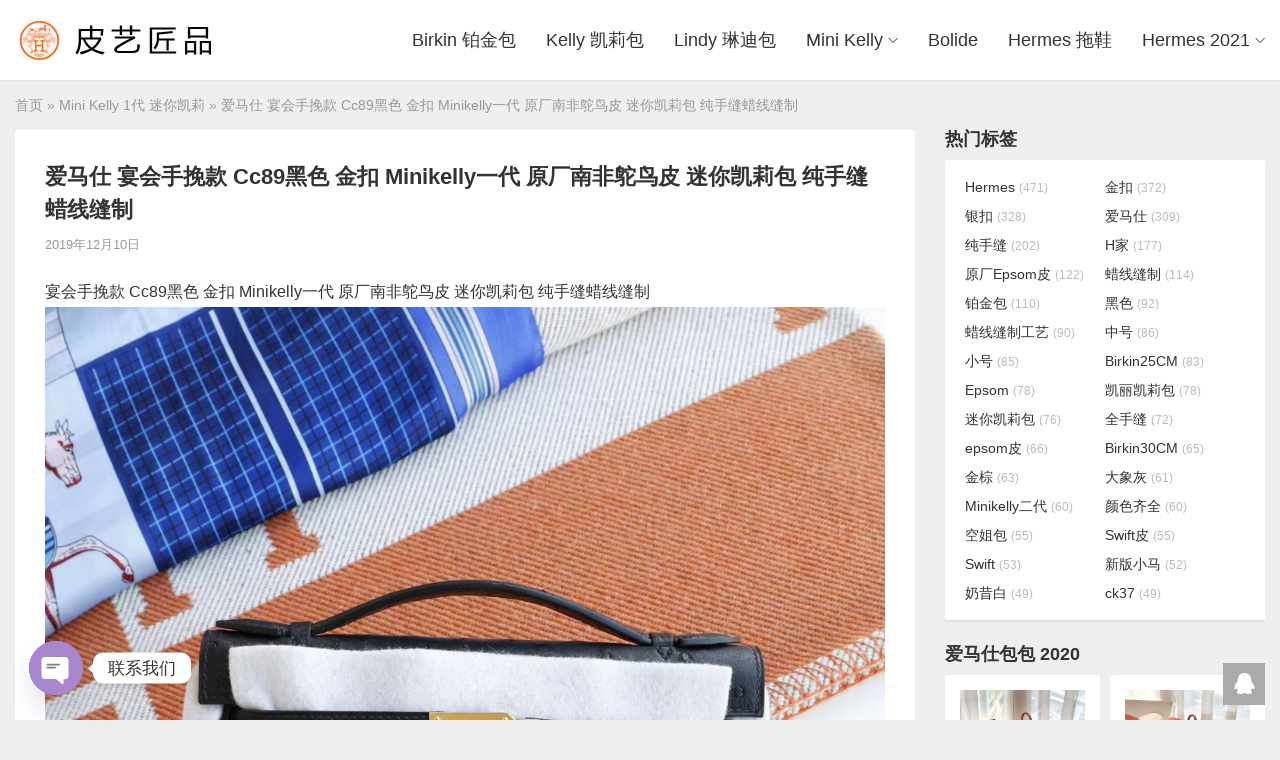

--- FILE ---
content_type: text/html; charset=UTF-8
request_url: https://www.pymode.com/35350.html?password-protected=login&redirect_to=https%3A%2F%2Fwww.pymode.com%2F35350.html
body_size: 11776
content:
<!DOCTYPE HTML>
<html>
<head>
<meta charset="UTF-8">
<meta http-equiv="X-UA-Compatible" content="IE=edge">
<meta name="viewport" content="width=device-width, initial-scale=1.0, user-scalable=0, minimum-scale=1.0, maximum-scale=1.0">
<meta name="apple-mobile-web-app-capable" content="yes">
<meta name="apple-mobile-web-app-status-bar-style" content="black">
<meta http-equiv="cache-control" content="no-siteapp">
<title>爱马仕 宴会手挽款 Cc89黑色 金扣 Minikelly一代 原厂南非鸵鸟皮 迷你凯莉包 纯手缝蜡线缝制-皮艺匠品</title>
<meta name='robots' content='max-image-preview:large' />
<style id='wp-img-auto-sizes-contain-inline-css' type='text/css'>
img:is([sizes=auto i],[sizes^="auto," i]){contain-intrinsic-size:3000px 1500px}
/*# sourceURL=wp-img-auto-sizes-contain-inline-css */
</style>
<style id='wp-block-library-inline-css' type='text/css'>
:root{--wp-block-synced-color:#7a00df;--wp-block-synced-color--rgb:122,0,223;--wp-bound-block-color:var(--wp-block-synced-color);--wp-editor-canvas-background:#ddd;--wp-admin-theme-color:#007cba;--wp-admin-theme-color--rgb:0,124,186;--wp-admin-theme-color-darker-10:#006ba1;--wp-admin-theme-color-darker-10--rgb:0,107,160.5;--wp-admin-theme-color-darker-20:#005a87;--wp-admin-theme-color-darker-20--rgb:0,90,135;--wp-admin-border-width-focus:2px}@media (min-resolution:192dpi){:root{--wp-admin-border-width-focus:1.5px}}.wp-element-button{cursor:pointer}:root .has-very-light-gray-background-color{background-color:#eee}:root .has-very-dark-gray-background-color{background-color:#313131}:root .has-very-light-gray-color{color:#eee}:root .has-very-dark-gray-color{color:#313131}:root .has-vivid-green-cyan-to-vivid-cyan-blue-gradient-background{background:linear-gradient(135deg,#00d084,#0693e3)}:root .has-purple-crush-gradient-background{background:linear-gradient(135deg,#34e2e4,#4721fb 50%,#ab1dfe)}:root .has-hazy-dawn-gradient-background{background:linear-gradient(135deg,#faaca8,#dad0ec)}:root .has-subdued-olive-gradient-background{background:linear-gradient(135deg,#fafae1,#67a671)}:root .has-atomic-cream-gradient-background{background:linear-gradient(135deg,#fdd79a,#004a59)}:root .has-nightshade-gradient-background{background:linear-gradient(135deg,#330968,#31cdcf)}:root .has-midnight-gradient-background{background:linear-gradient(135deg,#020381,#2874fc)}:root{--wp--preset--font-size--normal:16px;--wp--preset--font-size--huge:42px}.has-regular-font-size{font-size:1em}.has-larger-font-size{font-size:2.625em}.has-normal-font-size{font-size:var(--wp--preset--font-size--normal)}.has-huge-font-size{font-size:var(--wp--preset--font-size--huge)}.has-text-align-center{text-align:center}.has-text-align-left{text-align:left}.has-text-align-right{text-align:right}.has-fit-text{white-space:nowrap!important}#end-resizable-editor-section{display:none}.aligncenter{clear:both}.items-justified-left{justify-content:flex-start}.items-justified-center{justify-content:center}.items-justified-right{justify-content:flex-end}.items-justified-space-between{justify-content:space-between}.screen-reader-text{border:0;clip-path:inset(50%);height:1px;margin:-1px;overflow:hidden;padding:0;position:absolute;width:1px;word-wrap:normal!important}.screen-reader-text:focus{background-color:#ddd;clip-path:none;color:#444;display:block;font-size:1em;height:auto;left:5px;line-height:normal;padding:15px 23px 14px;text-decoration:none;top:5px;width:auto;z-index:100000}html :where(.has-border-color){border-style:solid}html :where([style*=border-top-color]){border-top-style:solid}html :where([style*=border-right-color]){border-right-style:solid}html :where([style*=border-bottom-color]){border-bottom-style:solid}html :where([style*=border-left-color]){border-left-style:solid}html :where([style*=border-width]){border-style:solid}html :where([style*=border-top-width]){border-top-style:solid}html :where([style*=border-right-width]){border-right-style:solid}html :where([style*=border-bottom-width]){border-bottom-style:solid}html :where([style*=border-left-width]){border-left-style:solid}html :where(img[class*=wp-image-]){height:auto;max-width:100%}:where(figure){margin:0 0 1em}html :where(.is-position-sticky){--wp-admin--admin-bar--position-offset:var(--wp-admin--admin-bar--height,0px)}@media screen and (max-width:600px){html :where(.is-position-sticky){--wp-admin--admin-bar--position-offset:0px}}

/*# sourceURL=wp-block-library-inline-css */
</style><style id='global-styles-inline-css' type='text/css'>
:root{--wp--preset--aspect-ratio--square: 1;--wp--preset--aspect-ratio--4-3: 4/3;--wp--preset--aspect-ratio--3-4: 3/4;--wp--preset--aspect-ratio--3-2: 3/2;--wp--preset--aspect-ratio--2-3: 2/3;--wp--preset--aspect-ratio--16-9: 16/9;--wp--preset--aspect-ratio--9-16: 9/16;--wp--preset--color--black: #000000;--wp--preset--color--cyan-bluish-gray: #abb8c3;--wp--preset--color--white: #ffffff;--wp--preset--color--pale-pink: #f78da7;--wp--preset--color--vivid-red: #cf2e2e;--wp--preset--color--luminous-vivid-orange: #ff6900;--wp--preset--color--luminous-vivid-amber: #fcb900;--wp--preset--color--light-green-cyan: #7bdcb5;--wp--preset--color--vivid-green-cyan: #00d084;--wp--preset--color--pale-cyan-blue: #8ed1fc;--wp--preset--color--vivid-cyan-blue: #0693e3;--wp--preset--color--vivid-purple: #9b51e0;--wp--preset--gradient--vivid-cyan-blue-to-vivid-purple: linear-gradient(135deg,rgb(6,147,227) 0%,rgb(155,81,224) 100%);--wp--preset--gradient--light-green-cyan-to-vivid-green-cyan: linear-gradient(135deg,rgb(122,220,180) 0%,rgb(0,208,130) 100%);--wp--preset--gradient--luminous-vivid-amber-to-luminous-vivid-orange: linear-gradient(135deg,rgb(252,185,0) 0%,rgb(255,105,0) 100%);--wp--preset--gradient--luminous-vivid-orange-to-vivid-red: linear-gradient(135deg,rgb(255,105,0) 0%,rgb(207,46,46) 100%);--wp--preset--gradient--very-light-gray-to-cyan-bluish-gray: linear-gradient(135deg,rgb(238,238,238) 0%,rgb(169,184,195) 100%);--wp--preset--gradient--cool-to-warm-spectrum: linear-gradient(135deg,rgb(74,234,220) 0%,rgb(151,120,209) 20%,rgb(207,42,186) 40%,rgb(238,44,130) 60%,rgb(251,105,98) 80%,rgb(254,248,76) 100%);--wp--preset--gradient--blush-light-purple: linear-gradient(135deg,rgb(255,206,236) 0%,rgb(152,150,240) 100%);--wp--preset--gradient--blush-bordeaux: linear-gradient(135deg,rgb(254,205,165) 0%,rgb(254,45,45) 50%,rgb(107,0,62) 100%);--wp--preset--gradient--luminous-dusk: linear-gradient(135deg,rgb(255,203,112) 0%,rgb(199,81,192) 50%,rgb(65,88,208) 100%);--wp--preset--gradient--pale-ocean: linear-gradient(135deg,rgb(255,245,203) 0%,rgb(182,227,212) 50%,rgb(51,167,181) 100%);--wp--preset--gradient--electric-grass: linear-gradient(135deg,rgb(202,248,128) 0%,rgb(113,206,126) 100%);--wp--preset--gradient--midnight: linear-gradient(135deg,rgb(2,3,129) 0%,rgb(40,116,252) 100%);--wp--preset--font-size--small: 13px;--wp--preset--font-size--medium: 20px;--wp--preset--font-size--large: 36px;--wp--preset--font-size--x-large: 42px;--wp--preset--spacing--20: 0.44rem;--wp--preset--spacing--30: 0.67rem;--wp--preset--spacing--40: 1rem;--wp--preset--spacing--50: 1.5rem;--wp--preset--spacing--60: 2.25rem;--wp--preset--spacing--70: 3.38rem;--wp--preset--spacing--80: 5.06rem;--wp--preset--shadow--natural: 6px 6px 9px rgba(0, 0, 0, 0.2);--wp--preset--shadow--deep: 12px 12px 50px rgba(0, 0, 0, 0.4);--wp--preset--shadow--sharp: 6px 6px 0px rgba(0, 0, 0, 0.2);--wp--preset--shadow--outlined: 6px 6px 0px -3px rgb(255, 255, 255), 6px 6px rgb(0, 0, 0);--wp--preset--shadow--crisp: 6px 6px 0px rgb(0, 0, 0);}:where(.is-layout-flex){gap: 0.5em;}:where(.is-layout-grid){gap: 0.5em;}body .is-layout-flex{display: flex;}.is-layout-flex{flex-wrap: wrap;align-items: center;}.is-layout-flex > :is(*, div){margin: 0;}body .is-layout-grid{display: grid;}.is-layout-grid > :is(*, div){margin: 0;}:where(.wp-block-columns.is-layout-flex){gap: 2em;}:where(.wp-block-columns.is-layout-grid){gap: 2em;}:where(.wp-block-post-template.is-layout-flex){gap: 1.25em;}:where(.wp-block-post-template.is-layout-grid){gap: 1.25em;}.has-black-color{color: var(--wp--preset--color--black) !important;}.has-cyan-bluish-gray-color{color: var(--wp--preset--color--cyan-bluish-gray) !important;}.has-white-color{color: var(--wp--preset--color--white) !important;}.has-pale-pink-color{color: var(--wp--preset--color--pale-pink) !important;}.has-vivid-red-color{color: var(--wp--preset--color--vivid-red) !important;}.has-luminous-vivid-orange-color{color: var(--wp--preset--color--luminous-vivid-orange) !important;}.has-luminous-vivid-amber-color{color: var(--wp--preset--color--luminous-vivid-amber) !important;}.has-light-green-cyan-color{color: var(--wp--preset--color--light-green-cyan) !important;}.has-vivid-green-cyan-color{color: var(--wp--preset--color--vivid-green-cyan) !important;}.has-pale-cyan-blue-color{color: var(--wp--preset--color--pale-cyan-blue) !important;}.has-vivid-cyan-blue-color{color: var(--wp--preset--color--vivid-cyan-blue) !important;}.has-vivid-purple-color{color: var(--wp--preset--color--vivid-purple) !important;}.has-black-background-color{background-color: var(--wp--preset--color--black) !important;}.has-cyan-bluish-gray-background-color{background-color: var(--wp--preset--color--cyan-bluish-gray) !important;}.has-white-background-color{background-color: var(--wp--preset--color--white) !important;}.has-pale-pink-background-color{background-color: var(--wp--preset--color--pale-pink) !important;}.has-vivid-red-background-color{background-color: var(--wp--preset--color--vivid-red) !important;}.has-luminous-vivid-orange-background-color{background-color: var(--wp--preset--color--luminous-vivid-orange) !important;}.has-luminous-vivid-amber-background-color{background-color: var(--wp--preset--color--luminous-vivid-amber) !important;}.has-light-green-cyan-background-color{background-color: var(--wp--preset--color--light-green-cyan) !important;}.has-vivid-green-cyan-background-color{background-color: var(--wp--preset--color--vivid-green-cyan) !important;}.has-pale-cyan-blue-background-color{background-color: var(--wp--preset--color--pale-cyan-blue) !important;}.has-vivid-cyan-blue-background-color{background-color: var(--wp--preset--color--vivid-cyan-blue) !important;}.has-vivid-purple-background-color{background-color: var(--wp--preset--color--vivid-purple) !important;}.has-black-border-color{border-color: var(--wp--preset--color--black) !important;}.has-cyan-bluish-gray-border-color{border-color: var(--wp--preset--color--cyan-bluish-gray) !important;}.has-white-border-color{border-color: var(--wp--preset--color--white) !important;}.has-pale-pink-border-color{border-color: var(--wp--preset--color--pale-pink) !important;}.has-vivid-red-border-color{border-color: var(--wp--preset--color--vivid-red) !important;}.has-luminous-vivid-orange-border-color{border-color: var(--wp--preset--color--luminous-vivid-orange) !important;}.has-luminous-vivid-amber-border-color{border-color: var(--wp--preset--color--luminous-vivid-amber) !important;}.has-light-green-cyan-border-color{border-color: var(--wp--preset--color--light-green-cyan) !important;}.has-vivid-green-cyan-border-color{border-color: var(--wp--preset--color--vivid-green-cyan) !important;}.has-pale-cyan-blue-border-color{border-color: var(--wp--preset--color--pale-cyan-blue) !important;}.has-vivid-cyan-blue-border-color{border-color: var(--wp--preset--color--vivid-cyan-blue) !important;}.has-vivid-purple-border-color{border-color: var(--wp--preset--color--vivid-purple) !important;}.has-vivid-cyan-blue-to-vivid-purple-gradient-background{background: var(--wp--preset--gradient--vivid-cyan-blue-to-vivid-purple) !important;}.has-light-green-cyan-to-vivid-green-cyan-gradient-background{background: var(--wp--preset--gradient--light-green-cyan-to-vivid-green-cyan) !important;}.has-luminous-vivid-amber-to-luminous-vivid-orange-gradient-background{background: var(--wp--preset--gradient--luminous-vivid-amber-to-luminous-vivid-orange) !important;}.has-luminous-vivid-orange-to-vivid-red-gradient-background{background: var(--wp--preset--gradient--luminous-vivid-orange-to-vivid-red) !important;}.has-very-light-gray-to-cyan-bluish-gray-gradient-background{background: var(--wp--preset--gradient--very-light-gray-to-cyan-bluish-gray) !important;}.has-cool-to-warm-spectrum-gradient-background{background: var(--wp--preset--gradient--cool-to-warm-spectrum) !important;}.has-blush-light-purple-gradient-background{background: var(--wp--preset--gradient--blush-light-purple) !important;}.has-blush-bordeaux-gradient-background{background: var(--wp--preset--gradient--blush-bordeaux) !important;}.has-luminous-dusk-gradient-background{background: var(--wp--preset--gradient--luminous-dusk) !important;}.has-pale-ocean-gradient-background{background: var(--wp--preset--gradient--pale-ocean) !important;}.has-electric-grass-gradient-background{background: var(--wp--preset--gradient--electric-grass) !important;}.has-midnight-gradient-background{background: var(--wp--preset--gradient--midnight) !important;}.has-small-font-size{font-size: var(--wp--preset--font-size--small) !important;}.has-medium-font-size{font-size: var(--wp--preset--font-size--medium) !important;}.has-large-font-size{font-size: var(--wp--preset--font-size--large) !important;}.has-x-large-font-size{font-size: var(--wp--preset--font-size--x-large) !important;}
/*# sourceURL=global-styles-inline-css */
</style>

<style id='classic-theme-styles-inline-css' type='text/css'>
/*! This file is auto-generated */
.wp-block-button__link{color:#fff;background-color:#32373c;border-radius:9999px;box-shadow:none;text-decoration:none;padding:calc(.667em + 2px) calc(1.333em + 2px);font-size:1.125em}.wp-block-file__button{background:#32373c;color:#fff;text-decoration:none}
/*# sourceURL=/wp-includes/css/classic-themes.min.css */
</style>
<link rel='stylesheet' id='main-css' href='https://www.pymode.com/wp-content/themes/themebetter-ent/style.css?ver=themebetter-ent-4.7' type='text/css' media='all' />
<link rel='stylesheet' id='chaty-front-css-css' href='https://www.pymode.com/wp-content/plugins/chaty/css/chaty-front.min.css?ver=3.5.11615195877' type='text/css' media='all' />
<script type="97aaf5235c14d8deea387c44-text/javascript" src="https://www.pymode.com/wp-content/themes/themebetter-ent/js/jquery.js?ver=themebetter-ent-4.7" id="jquery-js"></script>

<!-- Google tag (gtag.js) snippet added by Site Kit -->
<!-- Site Kit 添加的 Google Analytics 代码段 -->
<script type="97aaf5235c14d8deea387c44-text/javascript" src="https://www.googletagmanager.com/gtag/js?id=G-XXFHCGW4KL" id="google_gtagjs-js" async></script>
<script type="97aaf5235c14d8deea387c44-text/javascript" id="google_gtagjs-js-after">
/* <![CDATA[ */
window.dataLayer = window.dataLayer || [];function gtag(){dataLayer.push(arguments);}
gtag("set","linker",{"domains":["www.pymode.com"]});
gtag("js", new Date());
gtag("set", "developer_id.dZTNiMT", true);
gtag("config", "G-XXFHCGW4KL");
//# sourceURL=google_gtagjs-js-after
/* ]]> */
</script>
<link rel="https://api.w.org/" href="https://www.pymode.com/wp-json/" /><link rel="alternate" title="JSON" type="application/json" href="https://www.pymode.com/wp-json/wp/v2/posts/35350" /><meta name="generator" content="Site Kit by Google 1.168.0" /><meta name="keywords" content="爱马仕 ,宴会手挽款, Cc89,黑色, 金扣, Minikelly一代 ,原厂南非鸵鸟皮 ,迷你凯莉包, 纯手缝,蜡线缝制">
<meta name="description" content="宴会手挽款 Cc89黑色 金扣 Minikelly一代 原厂南非鸵鸟皮 迷你凯莉包 纯手缝蜡线缝制">
<link rel="icon" href="https://www.pymode.com/wp-content/uploads/2020/10/b7757884492e99d.ico" sizes="32x32" />
<link rel="icon" href="https://www.pymode.com/wp-content/uploads/2020/10/b7757884492e99d.ico" sizes="192x192" />
<link rel="apple-touch-icon" href="https://www.pymode.com/wp-content/uploads/2020/10/b7757884492e99d.ico" />
<meta name="msapplication-TileImage" content="https://www.pymode.com/wp-content/uploads/2020/10/b7757884492e99d.ico" />
<!--[if lt IE 9]><script src="https://www.pymode.com/wp-content/themes/themebetter-ent/js/html5.js"></script><![endif]-->
</head>
<body data-rsssl=1 class="wp-singular post-template-default single single-post postid-35350 single-format-standard wp-theme-themebetter-ent comment-open searchoff m-nav-mini lang-zh_CN themebetter-ent">
<header class="header">
	<div class="container">
		<div class="logo"><a href="https://www.pymode.com" title="皮艺匠品-爱马仕纯手工定制_爱马仕包包官网"><img src="https://www.pymode.com/wp-content/uploads/2021/03/0c145a13e49b47a.jpg" alt="皮艺匠品-爱马仕纯手工定制_爱马仕包包官网"><span>皮艺匠品</span></a></div>				<div class="themebetter-ent-nav"><ul><li id="menu-item-42105" class="menu-item menu-item-type-taxonomy menu-item-object-category menu-item-42105"><a href="https://www.pymode.com/hermes-birkin">Birkin 铂金包</a></li>
<li id="menu-item-15353" class="menu-item menu-item-type-taxonomy menu-item-object-category menu-item-15353"><a href="https://www.pymode.com/kelly">Kelly 凯莉包</a></li>
<li id="menu-item-42111" class="menu-item menu-item-type-taxonomy menu-item-object-category menu-item-42111"><a href="https://www.pymode.com/hermes-lindy">Lindy 琳迪包</a></li>
<li id="menu-item-42112" class="menu-item menu-item-type-taxonomy menu-item-object-category menu-item-has-children menu-item-42112"><a href="https://www.pymode.com/mini-kelly-2">Mini Kelly</a>
<ul class="sub-menu">
	<li id="menu-item-42141" class="menu-item menu-item-type-taxonomy menu-item-object-category current-post-ancestor current-menu-parent current-post-parent menu-item-42141"><a href="https://www.pymode.com/kelly-pochette">Mini Kelly 1代 迷你凯莉</a></li>
	<li id="menu-item-42142" class="menu-item menu-item-type-taxonomy menu-item-object-category menu-item-42142"><a href="https://www.pymode.com/mini-kelly-2">Mini Kelly 2代</a></li>
</ul>
</li>
<li id="menu-item-42106" class="menu-item menu-item-type-taxonomy menu-item-object-category menu-item-42106"><a href="https://www.pymode.com/hermes-bolide">Bolide</a></li>
<li id="menu-item-42108" class="menu-item menu-item-type-taxonomy menu-item-object-category menu-item-42108"><a href="https://www.pymode.com/hermes-sandals">Hermes 拖鞋</a></li>
<li id="menu-item-42113" class="menu-item menu-item-type-taxonomy menu-item-object-category menu-item-has-children menu-item-42113"><a href="https://www.pymode.com/hermes-2020">Hermes 2021</a>
<ul class="sub-menu">
	<li id="menu-item-42114" class="menu-item menu-item-type-taxonomy menu-item-object-category menu-item-42114"><a href="https://www.pymode.com/hermes-2020/aline">Aline Bag网红包</a></li>
	<li id="menu-item-42115" class="menu-item menu-item-type-taxonomy menu-item-object-category menu-item-42115"><a href="https://www.pymode.com/hermes-belt">Belt 皮带</a></li>
	<li id="menu-item-42119" class="menu-item menu-item-type-taxonomy menu-item-object-category menu-item-42119"><a href="https://www.pymode.com/clic">Clic</a></li>
	<li id="menu-item-42120" class="menu-item menu-item-type-taxonomy menu-item-object-category menu-item-42120"><a href="https://www.pymode.com/constance">Constance 空姐包</a></li>
	<li id="menu-item-42122" class="menu-item menu-item-type-taxonomy menu-item-object-category menu-item-42122"><a href="https://www.pymode.com/evelyne">Evelyne</a></li>
	<li id="menu-item-42123" class="menu-item menu-item-type-taxonomy menu-item-object-category menu-item-42123"><a href="https://www.pymode.com/hermes-garden-party">Garden Party 花园包</a></li>
	<li id="menu-item-42125" class="menu-item menu-item-type-taxonomy menu-item-object-category menu-item-42125"><a href="https://www.pymode.com/halzan">Halzan</a></li>
	<li id="menu-item-42126" class="menu-item menu-item-type-taxonomy menu-item-object-category menu-item-42126"><a href="https://www.pymode.com/herbag">Herbag</a></li>
	<li id="menu-item-42127" class="menu-item menu-item-type-taxonomy menu-item-object-category menu-item-42127"><a href="https://www.pymode.com/hermes-2020">Hermes 2020</a></li>
	<li id="menu-item-42131" class="menu-item menu-item-type-taxonomy menu-item-object-category menu-item-42131"><a href="https://www.pymode.com/hermes-radeo">Hermes 挂件</a></li>
	<li id="menu-item-42133" class="menu-item menu-item-type-taxonomy menu-item-object-category menu-item-42133"><a href="https://www.pymode.com/hermes-jige">Jige 手包</a></li>
	<li id="menu-item-42134" class="menu-item menu-item-type-taxonomy menu-item-object-category menu-item-42134"><a href="https://www.pymode.com/hermes-jypsiere">Jypsiere 吉普賽</a></li>
	<li id="menu-item-42135" class="menu-item menu-item-type-taxonomy menu-item-object-category menu-item-42135"><a href="https://www.pymode.com/kelly-ado">Kelly ado</a></li>
	<li id="menu-item-42136" class="menu-item menu-item-type-taxonomy menu-item-object-category menu-item-42136"><a href="https://www.pymode.com/kelly-cut">Kelly Cut</a></li>
	<li id="menu-item-42137" class="menu-item menu-item-type-taxonomy menu-item-object-category menu-item-42137"><a href="https://www.pymode.com/kelly-dance">Kelly Dance</a></li>
	<li id="menu-item-42138" class="menu-item menu-item-type-taxonomy menu-item-object-category menu-item-42138"><a href="https://www.pymode.com/kelly-doll">Kelly Doll</a></li>
	<li id="menu-item-42139" class="menu-item menu-item-type-taxonomy menu-item-object-category menu-item-42139"><a href="https://www.pymode.com/kelly24-24">Kelly24/24</a></li>
	<li id="menu-item-42140" class="menu-item menu-item-type-taxonomy menu-item-object-category menu-item-42140"><a href="https://www.pymode.com/midi">Midi</a></li>
</ul>
</li>
</ul></div>
		<span class="themebetter-ent-nav-on"><i class="faent">&#xe60b;</i></span>
		<span class="themebetter-ent-nav-mask"></span>
	</div>
</header>
<section class="container">
    <div itemscope itemtype="http://schema.org/WebPage" class="breadcrumbs"><a itemprop="breadcrumb" href="https://www.pymode.com">首页</a>  &raquo;  <a itemprop="breadcrumb" href="https://www.pymode.com/kelly-pochette">Mini Kelly 1代 迷你凯莉</a>  &raquo;  <span class="current">爱马仕 宴会手挽款 Cc89黑色 金扣 Minikelly一代 原厂南非鸵鸟皮 迷你凯莉包 纯手缝蜡线缝制</span></div>    <div class="content-wrap">
    	<div class="content">

    		
            <div class="article-container">
        		
                
                                    <header class="article-header">
                        <h1 class="article-title">爱马仕 宴会手挽款 Cc89黑色 金扣 Minikelly一代 原厂南非鸵鸟皮 迷你凯莉包 纯手缝蜡线缝制</h1>
                        <div class="article-meta">
                            <span class="item item-time">2019年12月10日</span>
                                                        <span class="item item-edit"></span>
                        </div>
                    </header>
                
        		<article class="article-content">
        			<p>宴会手挽款 Cc89黑色 金扣 Minikelly一代 原厂南非鸵鸟皮 迷你凯莉包 纯手缝蜡线缝制<br />
<img fetchpriority="high" decoding="async" class="aligncenter size-full wp-image-35330" src="https://www.pymode.com/wp-content/uploads/2019/12/0aded6d5df75ca5.jpg" alt="" width="1080" height="1080" srcset="https://www.pymode.com/wp-content/uploads/2019/12/0aded6d5df75ca5.jpg 1080w, https://www.pymode.com/wp-content/uploads/2019/12/0aded6d5df75ca5-300x300.jpg 300w, https://www.pymode.com/wp-content/uploads/2019/12/0aded6d5df75ca5-768x768.jpg 768w, https://www.pymode.com/wp-content/uploads/2019/12/0aded6d5df75ca5-1024x1024.jpg 1024w" sizes="(max-width: 1080px) 100vw, 1080px" /> <img decoding="async" class="aligncenter size-full wp-image-35338" src="https://www.pymode.com/wp-content/uploads/2019/12/c8b6e861d3a15e0.jpg" alt="" width="1080" height="1080" srcset="https://www.pymode.com/wp-content/uploads/2019/12/c8b6e861d3a15e0.jpg 1080w, https://www.pymode.com/wp-content/uploads/2019/12/c8b6e861d3a15e0-300x300.jpg 300w, https://www.pymode.com/wp-content/uploads/2019/12/c8b6e861d3a15e0-768x768.jpg 768w, https://www.pymode.com/wp-content/uploads/2019/12/c8b6e861d3a15e0-1024x1024.jpg 1024w" sizes="(max-width: 1080px) 100vw, 1080px" /> <img decoding="async" class="aligncenter size-full wp-image-35337" src="https://www.pymode.com/wp-content/uploads/2019/12/55c04fb4e93e048.jpg" alt="" width="1080" height="1080" srcset="https://www.pymode.com/wp-content/uploads/2019/12/55c04fb4e93e048.jpg 1080w, https://www.pymode.com/wp-content/uploads/2019/12/55c04fb4e93e048-300x300.jpg 300w, https://www.pymode.com/wp-content/uploads/2019/12/55c04fb4e93e048-768x768.jpg 768w, https://www.pymode.com/wp-content/uploads/2019/12/55c04fb4e93e048-1024x1024.jpg 1024w" sizes="(max-width: 1080px) 100vw, 1080px" /> <img loading="lazy" decoding="async" class="aligncenter size-full wp-image-35336" src="https://www.pymode.com/wp-content/uploads/2019/12/aaa9e9bf3531582.jpg" alt="" width="1080" height="1080" srcset="https://www.pymode.com/wp-content/uploads/2019/12/aaa9e9bf3531582.jpg 1080w, https://www.pymode.com/wp-content/uploads/2019/12/aaa9e9bf3531582-300x300.jpg 300w, https://www.pymode.com/wp-content/uploads/2019/12/aaa9e9bf3531582-768x768.jpg 768w, https://www.pymode.com/wp-content/uploads/2019/12/aaa9e9bf3531582-1024x1024.jpg 1024w" sizes="auto, (max-width: 1080px) 100vw, 1080px" /> <img loading="lazy" decoding="async" class="aligncenter size-full wp-image-35335" src="https://www.pymode.com/wp-content/uploads/2019/12/e7e4da3acd17e2d.jpg" alt="" width="1080" height="1080" srcset="https://www.pymode.com/wp-content/uploads/2019/12/e7e4da3acd17e2d.jpg 1080w, https://www.pymode.com/wp-content/uploads/2019/12/e7e4da3acd17e2d-300x300.jpg 300w, https://www.pymode.com/wp-content/uploads/2019/12/e7e4da3acd17e2d-768x768.jpg 768w, https://www.pymode.com/wp-content/uploads/2019/12/e7e4da3acd17e2d-1024x1024.jpg 1024w" sizes="auto, (max-width: 1080px) 100vw, 1080px" /> <img loading="lazy" decoding="async" class="aligncenter size-full wp-image-35334" src="https://www.pymode.com/wp-content/uploads/2019/12/9b6de0779882d28.jpg" alt="" width="1080" height="1080" srcset="https://www.pymode.com/wp-content/uploads/2019/12/9b6de0779882d28.jpg 1080w, https://www.pymode.com/wp-content/uploads/2019/12/9b6de0779882d28-300x300.jpg 300w, https://www.pymode.com/wp-content/uploads/2019/12/9b6de0779882d28-768x768.jpg 768w, https://www.pymode.com/wp-content/uploads/2019/12/9b6de0779882d28-1024x1024.jpg 1024w" sizes="auto, (max-width: 1080px) 100vw, 1080px" /> <img loading="lazy" decoding="async" class="aligncenter size-full wp-image-35333" src="https://www.pymode.com/wp-content/uploads/2019/12/f785b75ad8e1046.jpg" alt="" width="1080" height="1080" srcset="https://www.pymode.com/wp-content/uploads/2019/12/f785b75ad8e1046.jpg 1080w, https://www.pymode.com/wp-content/uploads/2019/12/f785b75ad8e1046-300x300.jpg 300w, https://www.pymode.com/wp-content/uploads/2019/12/f785b75ad8e1046-768x768.jpg 768w, https://www.pymode.com/wp-content/uploads/2019/12/f785b75ad8e1046-1024x1024.jpg 1024w" sizes="auto, (max-width: 1080px) 100vw, 1080px" /> <img loading="lazy" decoding="async" class="aligncenter size-full wp-image-35332" src="https://www.pymode.com/wp-content/uploads/2019/12/2e3778415e9b909.jpg" alt="" width="1080" height="1080" srcset="https://www.pymode.com/wp-content/uploads/2019/12/2e3778415e9b909.jpg 1080w, https://www.pymode.com/wp-content/uploads/2019/12/2e3778415e9b909-300x300.jpg 300w, https://www.pymode.com/wp-content/uploads/2019/12/2e3778415e9b909-768x768.jpg 768w, https://www.pymode.com/wp-content/uploads/2019/12/2e3778415e9b909-1024x1024.jpg 1024w" sizes="auto, (max-width: 1080px) 100vw, 1080px" /> <img loading="lazy" decoding="async" class="aligncenter size-full wp-image-35331" src="https://www.pymode.com/wp-content/uploads/2019/12/6961f5ea2859f6b.jpg" alt="" width="1080" height="1080" srcset="https://www.pymode.com/wp-content/uploads/2019/12/6961f5ea2859f6b.jpg 1080w, https://www.pymode.com/wp-content/uploads/2019/12/6961f5ea2859f6b-300x300.jpg 300w, https://www.pymode.com/wp-content/uploads/2019/12/6961f5ea2859f6b-768x768.jpg 768w, https://www.pymode.com/wp-content/uploads/2019/12/6961f5ea2859f6b-1024x1024.jpg 1024w" sizes="auto, (max-width: 1080px) 100vw, 1080px" /></p>
                </article>

                
                <div class="article-copyright">未经允许不得转载：<a href="https://www.pymode.com">皮艺匠品</a> &raquo; <a href="https://www.pymode.com/35350.html">爱马仕 宴会手挽款 Cc89黑色 金扣 Minikelly一代 原厂南非鸵鸟皮 迷你凯莉包 纯手缝蜡线缝制</a></div>
        		
                <div class="article-tags"><a href="https://www.pymode.com/tag/cc89" rel="tag">CC89</a><a href="https://www.pymode.com/tag/minikelly%e4%b8%80%e4%bb%a3" rel="tag">Minikelly一代</a><a href="https://www.pymode.com/tag/%e5%8e%9f%e5%8e%82%e5%8d%97%e9%9d%9e%e9%b8%b5%e9%b8%9f%e7%9a%ae" rel="tag">原厂南非鸵鸟皮</a><a href="https://www.pymode.com/tag/%e5%ae%b4%e4%bc%9a%e6%89%8b%e6%8c%bd%e6%ac%be" rel="tag">宴会手挽款</a><a href="https://www.pymode.com/tag/%e7%88%b1%e9%a9%ac%e4%bb%95" rel="tag">爱马仕</a><a href="https://www.pymode.com/tag/%e7%ba%af%e6%89%8b%e7%bc%9d" rel="tag">纯手缝</a><a href="https://www.pymode.com/tag/%e8%9c%a1%e7%ba%bf%e7%bc%9d%e5%88%b6" rel="tag">蜡线缝制</a><a href="https://www.pymode.com/tag/%e8%bf%b7%e4%bd%a0%e5%87%af%e8%8e%89%e5%8c%85" rel="tag">迷你凯莉包</a><a href="https://www.pymode.com/tag/%e9%87%91%e6%89%a3" rel="tag">金扣</a><a href="https://www.pymode.com/tag/%e9%bb%91%e8%89%b2" rel="tag">黑色</a></div>
                
<div class="article-actions clearfix">
	<div class="shares">
        <strong>分享到：</strong>
        <a href="javascript:;" data-url="https://www.pymode.com/35350.html" class="share-weixin" title="分享到微信"><i class="faent">&#xe608;</i></a><a etap="share" data-share="qzone" class="share-qzone" title="分享到QQ空间"><i class="faent">&#xe601;</i></a><a etap="share" data-share="weibo" class="share-tsina" title="分享到新浪微博"><i class="faent">&#xe602;</i></a><a etap="share" data-share="tqq" class="share-tqq" title="分享到腾讯微博"><i class="faent">&#xe606;</i></a><a etap="share" data-share="qq" class="share-sqq" title="分享到QQ好友"><i class="faent">&#xe603;</i></a><a etap="share" data-share="renren" class="share-renren" title="分享到人人网"><i class="faent">&#xe604;</i></a><a etap="share" data-share="douban" class="share-douban" title="分享到豆瓣网"><i class="faent">&#xe605;</i></a><a etap="share" data-share="line" class="share-line" title="分享到Line"><i class="faent">&#xe69d;</i></a><a etap="share" data-share="twitter" class="share-twitter" title="分享到Twitter"><i class="faent">&#xe902;</i></a><a etap="share" data-share="facebook" class="share-facebook" title="分享到Facebook"><i class="faent">&#xe725;</i></a><a etap="share" data-share="telegram" class="share-telegram" title="分享到Telegram"><i class="faent">&#xe9ac;</i></a><a etap="share" data-share="skype" class="share-skype" title="分享到Skype"><i class="faent">&#xe87d;</i></a>
    </div>
</div>
            </div>
            
                        
                            <div class="postitems">
                    <h3><i class="faent">&#xe630;</i>相关推荐</h3>
                    <ul>
                        <li><a class="thumbnail" href="https://www.pymode.com/42032.html"><img src="https://www.pymode.com/wp-content/themes/themebetter-ent/img/thumb.png" data-src="https://www.pymode.com/wp-content/uploads/2020/06/b4a31bf1869243b-240x180.jpg" alt="HERMES 爱马仕女包批发 Mini Lindy swift P3 北方蓝 金扣 小小包大容量" class="thumb"><span class="tit">HERMES 爱马仕女包批发 Mini Lindy swift P3 北方蓝 金扣 小小包大容量</span></a></li><li><a class="thumbnail" href="https://www.pymode.com/41858.html"><img src="https://www.pymode.com/wp-content/themes/themebetter-ent/img/thumb.png" data-src="https://www.pymode.com/wp-content/uploads/2020/06/e85dceb02159c50-240x180.jpg" alt="香港爱马仕官网 现货 25kelly epsom BB蓝 金扣" class="thumb"><span class="tit">香港爱马仕官网 现货 25kelly epsom BB蓝 金扣</span></a></li><li><a class="thumbnail" href="https://www.pymode.com/41823.html"><img src="https://www.pymode.com/wp-content/themes/themebetter-ent/img/thumb.png" data-src="https://www.pymode.com/wp-content/uploads/2020/06/4ff229ace64c0c8-240x180.jpg" alt="香港爱马仕官网 现货 25kelly epsom S2 风衣灰 金扣" class="thumb"><span class="tit">香港爱马仕官网 现货 25kelly epsom S2 风衣灰 金扣</span></a></li><li><a class="thumbnail" href="https://www.pymode.com/41819.html"><img src="https://www.pymode.com/wp-content/themes/themebetter-ent/img/thumb.png" data-src="https://www.pymode.com/wp-content/uploads/2020/06/e48c390bbb07af0-240x180.jpg" alt="香港爱马仕官网 现货stock 25kelly epsom 2Z 午夜蓝 金扣" class="thumb"><span class="tit">香港爱马仕官网 现货stock 25kelly epsom 2Z 午夜蓝 金扣</span></a></li><li><a class="thumbnail" href="https://www.pymode.com/41779.html"><img src="https://www.pymode.com/wp-content/themes/themebetter-ent/img/thumb.png" data-src="https://www.pymode.com/wp-content/uploads/2020/06/a87bbdcda7a87c0-240x180.jpg" alt="香港爱马仕官网 现货stock 25kelly epsom 730宝石蓝 金扣" class="thumb"><span class="tit">香港爱马仕官网 现货stock 25kelly epsom 730宝石蓝 金扣</span></a></li><li><a class="thumbnail" href="https://www.pymode.com/41775.html"><img src="https://www.pymode.com/wp-content/themes/themebetter-ent/img/thumb.png" data-src="https://www.pymode.com/wp-content/uploads/2020/06/ee7946323f25ed4-240x180.jpg" alt="香港爱马仕官网 现货stock  25kelly epsom 01 纯白 金扣" class="thumb"><span class="tit">香港爱马仕官网 现货stock  25kelly epsom 01 纯白 金扣</span></a></li><li><a class="thumbnail" href="https://www.pymode.com/41773.html"><img src="https://www.pymode.com/wp-content/themes/themebetter-ent/img/thumb.png" data-src="https://www.pymode.com/wp-content/uploads/2020/06/7e5eb1c44260bcf-240x180.jpg" alt="Hermes爱马仕中国官网 现货stock  25kelly epsom 7F 孔雀蓝 金扣" class="thumb"><span class="tit">Hermes爱马仕中国官网 现货stock  25kelly epsom 7F 孔雀蓝 金扣</span></a></li><li><a class="thumbnail" href="https://www.pymode.com/41731.html"><img src="https://www.pymode.com/wp-content/themes/themebetter-ent/img/thumb.png" data-src="https://www.pymode.com/wp-content/uploads/2020/06/2cfacc3b8156509-240x180.jpg" alt="H家爱马仕香港官网 Jige 29cm 密蜡线缝制.swift皮 手包 中包 晚宴包 百搭款 89 黑色" class="thumb"><span class="tit">H家爱马仕香港官网 Jige 29cm 密蜡线缝制.swift皮 手包 中包 晚宴包 百搭款 89 黑色</span></a></li>                    </ul>
                </div>
            
    	</div>
    </div>
	<div class="sidebar">
<div class="widget widget-hottags"><header><h3>热门标签</h3></header><div class="items"><a href="https://www.pymode.com/tag/hermes">Hermes<span>(471)</span></a><a href="https://www.pymode.com/tag/%e9%87%91%e6%89%a3">金扣<span>(372)</span></a><a href="https://www.pymode.com/tag/%e9%93%b6%e6%89%a3">银扣<span>(328)</span></a><a href="https://www.pymode.com/tag/%e7%88%b1%e9%a9%ac%e4%bb%95">爱马仕<span>(309)</span></a><a href="https://www.pymode.com/tag/%e7%ba%af%e6%89%8b%e7%bc%9d">纯手缝<span>(202)</span></a><a href="https://www.pymode.com/tag/h%e5%ae%b6">H家<span>(177)</span></a><a href="https://www.pymode.com/tag/%e5%8e%9f%e5%8e%82epsom%e7%9a%ae">原厂Epsom皮<span>(122)</span></a><a href="https://www.pymode.com/tag/%e8%9c%a1%e7%ba%bf%e7%bc%9d%e5%88%b6">蜡线缝制<span>(114)</span></a><a href="https://www.pymode.com/tag/%e9%93%82%e9%87%91%e5%8c%85">铂金包<span>(110)</span></a><a href="https://www.pymode.com/tag/%e9%bb%91%e8%89%b2">黑色<span>(92)</span></a><a href="https://www.pymode.com/tag/%e8%9c%a1%e7%ba%bf%e7%bc%9d%e5%88%b6%e5%b7%a5%e8%89%ba">蜡线缝制工艺<span>(90)</span></a><a href="https://www.pymode.com/tag/%e4%b8%ad%e5%8f%b7">中号<span>(86)</span></a><a href="https://www.pymode.com/tag/%e5%b0%8f%e5%8f%b7">小号<span>(85)</span></a><a href="https://www.pymode.com/tag/birkin25cm">Birkin25CM<span>(83)</span></a><a href="https://www.pymode.com/tag/epsom">Epsom<span>(78)</span></a><a href="https://www.pymode.com/tag/%e5%87%af%e4%b8%bd%e5%87%af%e8%8e%89%e5%8c%85">凯丽凯莉包<span>(78)</span></a><a href="https://www.pymode.com/tag/%e8%bf%b7%e4%bd%a0%e5%87%af%e8%8e%89%e5%8c%85">迷你凯莉包<span>(76)</span></a><a href="https://www.pymode.com/tag/%e5%85%a8%e6%89%8b%e7%bc%9d">全手缝<span>(72)</span></a><a href="https://www.pymode.com/tag/epsom%e7%9a%ae">epsom皮<span>(66)</span></a><a href="https://www.pymode.com/tag/birkin30cm">Birkin30CM<span>(65)</span></a><a href="https://www.pymode.com/tag/%e9%87%91%e6%a3%95">金棕<span>(63)</span></a><a href="https://www.pymode.com/tag/%e5%a4%a7%e8%b1%a1%e7%81%b0">大象灰<span>(61)</span></a><a href="https://www.pymode.com/tag/minikelly%e4%ba%8c%e4%bb%a3">Minikelly二代<span>(60)</span></a><a href="https://www.pymode.com/tag/%e9%a2%9c%e8%89%b2%e9%bd%90%e5%85%a8">颜色齐全<span>(60)</span></a><a href="https://www.pymode.com/tag/%e7%a9%ba%e5%a7%90%e5%8c%85">空姐包<span>(55)</span></a><a href="https://www.pymode.com/tag/swift%e7%9a%ae">Swift皮<span>(55)</span></a><a href="https://www.pymode.com/tag/swift">Swift<span>(53)</span></a><a href="https://www.pymode.com/tag/%e6%96%b0%e7%89%88%e5%b0%8f%e9%a9%ac">新版小马<span>(52)</span></a><a href="https://www.pymode.com/tag/%e5%a5%b6%e6%98%94%e7%99%bd">奶昔白<span>(49)</span></a><a href="https://www.pymode.com/tag/ck37">ck37<span>(49)</span></a></div></div><div class="themebetter-ent-lists themebetter-ent-lists-thumb-top themebetter-ent-lists-title-lines-1 themebetter-ent-lists-desc-lines-4"><header><h3>爱马仕包包 2020</h3></header><div class="themebetter-ent-lists-content"><ul><li><a href="https://www.pymode.com/42081.html" class="thumbnail"><img src="https://www.pymode.com/wp-content/themes/themebetter-ent/img/thumb.png" data-src="https://www.pymode.com/wp-content/uploads/2020/06/2d2e111a4bf1240-240x180.jpg" alt="Hermes爱马仕中国官网 Mini Lindy swift k4 夏日粉 金银扣 小小包大容量" class="thumb"></a><h2><a href="https://www.pymode.com/42081.html">Hermes爱马仕中国官网 Mini Lindy swift k4 夏日粉 金银扣 小小包大容量</a></h2></li><li><a href="https://www.pymode.com/42079.html" class="thumbnail"><img src="https://www.pymode.com/wp-content/themes/themebetter-ent/img/thumb.png" data-src="https://www.pymode.com/wp-content/uploads/2020/06/aaaf7ea7df1c3b6-240x180.jpg" alt="Hermes爱马仕中国官网 Mini Lindy swift k4 夏日粉 金银扣 小小包大容量" class="thumb"></a><h2><a href="https://www.pymode.com/42079.html">Hermes爱马仕中国官网 Mini Lindy swift k4 夏日粉 金银扣 小小包大容量</a></h2></li><li><a href="https://www.pymode.com/42077.html" class="thumbnail"><img src="https://www.pymode.com/wp-content/themes/themebetter-ent/img/thumb.png" data-src="https://www.pymode.com/wp-content/uploads/2020/06/bc72c1ca1c72212-240x180.jpg" alt="Hermes爱马仕中国官网 Mini Lindy swift  6O 松柏绿 金银扣 小小包大容量" class="thumb"></a><h2><a href="https://www.pymode.com/42077.html">Hermes爱马仕中国官网 Mini Lindy swift  6O 松柏绿 金银扣 小小包大容量</a></h2></li><li><a href="https://www.pymode.com/42075.html" class="thumbnail"><img src="https://www.pymode.com/wp-content/themes/themebetter-ent/img/thumb.png" data-src="https://www.pymode.com/wp-content/uploads/2020/06/d4645b9704b1973-240x180.jpg" alt="Hermes爱马仕中国官网 Mini Lindy swift  6O 松柏绿 金银扣 小小包大容量" class="thumb"></a><h2><a href="https://www.pymode.com/42075.html">Hermes爱马仕中国官网 Mini Lindy swift  6O 松柏绿 金银扣 小小包大容量</a></h2></li><li><a href="https://www.pymode.com/42073.html" class="thumbnail"><img src="https://www.pymode.com/wp-content/themes/themebetter-ent/img/thumb.png" data-src="https://www.pymode.com/wp-content/uploads/2020/06/535f51d239b968e-240x180.jpg" alt="Hermes爱马仕中国官网 新到现货 Mini Lindy swift P9 海葵紫 金银扣 小小包大容量" class="thumb"></a><h2><a href="https://www.pymode.com/42073.html">Hermes爱马仕中国官网 新到现货 Mini Lindy swift P9 海葵紫 金银扣 小小包大容量</a></h2></li><li><a href="https://www.pymode.com/42034.html" class="thumbnail"><img src="https://www.pymode.com/wp-content/themes/themebetter-ent/img/thumb.png" data-src="https://www.pymode.com/wp-content/uploads/2020/06/3dccf431a913053-240x180.jpg" alt="Hermes爱马仕中国官网 新到现货 Mini Lindy swift P9 海葵紫 金银扣 小小包大容量" class="thumb"></a><h2><a href="https://www.pymode.com/42034.html">Hermes爱马仕中国官网 新到现货 Mini Lindy swift P9 海葵紫 金银扣 小小包大容量</a></h2></li><li><a href="https://www.pymode.com/42032.html" class="thumbnail"><img src="https://www.pymode.com/wp-content/themes/themebetter-ent/img/thumb.png" data-src="https://www.pymode.com/wp-content/uploads/2020/06/b4a31bf1869243b-240x180.jpg" alt="HERMES 爱马仕女包批发 Mini Lindy swift P3 北方蓝 金扣 小小包大容量" class="thumb"></a><h2><a href="https://www.pymode.com/42032.html">HERMES 爱马仕女包批发 Mini Lindy swift P3 北方蓝 金扣 小小包大容量</a></h2></li><li><a href="https://www.pymode.com/42018.html" class="thumbnail"><img src="https://www.pymode.com/wp-content/themes/themebetter-ent/img/thumb.png" data-src="https://www.pymode.com/wp-content/uploads/2020/06/9819aa751e71364-240x180.jpg" alt="HERMES 爱马仕女包批发 Mini Lindy swift P3 北方蓝 银扣 小小包大容量" class="thumb"></a><h2><a href="https://www.pymode.com/42018.html">HERMES 爱马仕女包批发 Mini Lindy swift P3 北方蓝 银扣 小小包大容量</a></h2></li></ul></div></div></div></section>

<footer class="footer">
	<div class="container">
					    &copy; 2026 <a href="https://www.pymode.com">皮艺匠品</a> &nbsp; 
	    粤ICP备20150546号 &nbsp; 	    	        </div>
</footer>


<div class="rollbar rollbar-rb"><ul><li><a target="_blank" href="http://wpa.qq.com/msgrd?v=3&uin=937373201&site=qq&menu=yes"><i class="faent">&#xe603;</i><span>QQ咨询</span></a><h6>QQ咨询<i></i></h6></li><li class="rollbar-totop"><a href="javascript:(scrollTo());"><i class="faent">&#xe60e;</i><span>回顶</span></a><h6>回顶部<i></i></h6></li></ul></div>
<script type="97aaf5235c14d8deea387c44-text/javascript">
	window.themebetter_ent = {
		uri             : 'https://www.pymode.com/wp-content/themes/themebetter-ent',
		ajaxpager       : '0',
		pagenum         : '20',
		shareimage      : 'https://www.pymode.com/wp-content/uploads/2019/12/6961f5ea2859f6b.jpg" alt="爱马仕 宴会手挽款 Cc89黑色 金扣 Minikelly一代 原厂南非鸵鸟皮 迷你凯莉包 纯手缝蜡线缝制',
		shareimagethumb : '1',
		fullgallery     : '1',
		fullimage       : '1',
		roll            : ["1","2"],
		thumblazyload   : 1	}
</script>
<script type="speculationrules">
{"prefetch":[{"source":"document","where":{"and":[{"href_matches":"/*"},{"not":{"href_matches":["/wp-*.php","/wp-admin/*","/wp-content/uploads/*","/wp-content/*","/wp-content/plugins/*","/wp-content/themes/themebetter-ent/*","/*\\?(.+)"]}},{"not":{"selector_matches":"a[rel~=\"nofollow\"]"}},{"not":{"selector_matches":".no-prefetch, .no-prefetch a"}}]},"eagerness":"conservative"}]}
</script>
<script type="97aaf5235c14d8deea387c44-text/javascript" src="https://www.pymode.com/wp-content/themes/themebetter-ent/js/main.js?ver=themebetter-ent-4.7" id="main-js"></script>
<script type="97aaf5235c14d8deea387c44-text/javascript" id="chaty-front-end-js-extra">
/* <![CDATA[ */
var chaty_settings = {"ajax_url":"https://www.pymode.com/wp-admin/admin-ajax.php","analytics":"0","capture_analytics":"0","token":"93498457dc","chaty_widgets":[{"id":0,"identifier":0,"settings":{"cta_type":"simple-view","cta_body":"","cta_head":"","cta_head_bg_color":"","cta_head_text_color":"","show_close_button":1,"position":"left","custom_position":1,"bottom_spacing":"25","side_spacing":"25","icon_view":"vertical","default_state":"click","cta_text":"\u8054\u7cfb\u6211\u4eec","cta_text_color":"#333333","cta_bg_color":"#ffffff","show_cta":"first_click","is_pending_mesg_enabled":"off","pending_mesg_count":"1","pending_mesg_count_color":"#ffffff","pending_mesg_count_bgcolor":"#dd0000","widget_icon":"chat-base","widget_icon_url":"","font_family":"","widget_size":"54","custom_widget_size":"54","is_google_analytics_enabled":0,"close_text":"Hide","widget_color":"#A886CD","widget_icon_color":"#ffffff","widget_rgb_color":"168,134,205","has_custom_css":0,"custom_css":"","widget_token":"9d19a7bdc1","widget_index":"","attention_effect":""},"triggers":{"has_time_delay":1,"time_delay":"0","exit_intent":0,"has_display_after_page_scroll":0,"display_after_page_scroll":"0","auto_hide_widget":0,"hide_after":0,"show_on_pages_rules":[],"time_diff":0,"has_date_scheduling_rules":0,"date_scheduling_rules":{"start_date_time":"","end_date_time":""},"date_scheduling_rules_timezone":0,"day_hours_scheduling_rules_timezone":0,"has_day_hours_scheduling_rules":[],"day_hours_scheduling_rules":[],"day_time_diff":0,"show_on_direct_visit":0,"show_on_referrer_social_network":0,"show_on_referrer_search_engines":0,"show_on_referrer_google_ads":0,"show_on_referrer_urls":[],"has_show_on_specific_referrer_urls":0,"has_traffic_source":0,"has_countries":0,"countries":[],"has_target_rules":0},"channels":[{"channel":"Whatsapp","value":"85254851888","hover_text":"Whatsapp","chatway_position":"","svg_icon":"\u003Csvg width=\"39\" height=\"39\" viewBox=\"0 0 39 39\" fill=\"none\" xmlns=\"http://www.w3.org/2000/svg\"\u003E\u003Ccircle class=\"color-element\" cx=\"19.4395\" cy=\"19.4395\" r=\"19.4395\" fill=\"#49E670\"/\u003E\u003Cpath d=\"M12.9821 10.1115C12.7029 10.7767 11.5862 11.442 10.7486 11.575C10.1902 11.7081 9.35269 11.8411 6.84003 10.7767C3.48981 9.44628 1.39593 6.25317 1.25634 6.12012C1.11674 5.85403 2.13001e-06 4.39053 2.13001e-06 2.92702C2.13001e-06 1.46351 0.83755 0.665231 1.11673 0.399139C1.39592 0.133046 1.8147 1.01506e-06 2.23348 1.01506e-06C2.37307 1.01506e-06 2.51267 1.01506e-06 2.65226 1.01506e-06C2.93144 1.01506e-06 3.21063 -2.02219e-06 3.35022 0.532183C3.62941 1.19741 4.32736 2.66092 4.32736 2.79397C4.46696 2.92702 4.46696 3.19311 4.32736 3.32616C4.18777 3.59225 4.18777 3.59224 3.90858 3.85834C3.76899 3.99138 3.6294 4.12443 3.48981 4.39052C3.35022 4.52357 3.21063 4.78966 3.35022 5.05576C3.48981 5.32185 4.18777 6.38622 5.16491 7.18449C6.42125 8.24886 7.39839 8.51496 7.81717 8.78105C8.09636 8.91409 8.37554 8.9141 8.65472 8.648C8.93391 8.38191 9.21309 7.98277 9.49228 7.58363C9.77146 7.31754 10.0507 7.1845 10.3298 7.31754C10.609 7.45059 12.2841 8.11582 12.5633 8.38191C12.8425 8.51496 13.1217 8.648 13.1217 8.78105C13.1217 8.78105 13.1217 9.44628 12.9821 10.1115Z\" transform=\"translate(12.9597 12.9597)\" fill=\"#FAFAFA\"/\u003E\u003Cpath d=\"M0.196998 23.295L0.131434 23.4862L0.323216 23.4223L5.52771 21.6875C7.4273 22.8471 9.47325 23.4274 11.6637 23.4274C18.134 23.4274 23.4274 18.134 23.4274 11.6637C23.4274 5.19344 18.134 -0.1 11.6637 -0.1C5.19344 -0.1 -0.1 5.19344 -0.1 11.6637C-0.1 13.9996 0.624492 16.3352 1.93021 18.2398L0.196998 23.295ZM5.87658 19.8847L5.84025 19.8665L5.80154 19.8788L2.78138 20.8398L3.73978 17.9646L3.75932 17.906L3.71562 17.8623L3.43104 17.5777C2.27704 15.8437 1.55796 13.8245 1.55796 11.6637C1.55796 6.03288 6.03288 1.55796 11.6637 1.55796C17.2945 1.55796 21.7695 6.03288 21.7695 11.6637C21.7695 17.2945 17.2945 21.7695 11.6637 21.7695C9.64222 21.7695 7.76778 21.1921 6.18227 20.039L6.17557 20.0342L6.16817 20.0305L5.87658 19.8847Z\" transform=\"translate(7.7758 7.77582)\" fill=\"white\" stroke=\"white\" stroke-width=\"0.2\"/\u003E\u003C/svg\u003E","is_desktop":1,"is_mobile":1,"icon_color":"#49E670","icon_rgb_color":"73,230,112","channel_type":"Whatsapp","custom_image_url":"","order":"","pre_set_message":"","is_use_web_version":"1","is_open_new_tab":"1","is_default_open":"0","has_welcome_message":"0","emoji_picker":"1","input_placeholder":"Write your message...","chat_welcome_message":"\u003Cp\u003EHow can I help you? :)\u003C/p\u003E","wp_popup_headline":"","wp_popup_nickname":"","wp_popup_profile":"","wp_popup_head_bg_color":"#4AA485","qr_code_image_url":"","mail_subject":"","channel_account_type":"personal","contact_form_settings":[],"contact_fields":[],"url":"https://web.whatsapp.com/send?phone=85254851888","mobile_target":"","desktop_target":"_blank","target":"_blank","is_agent":0,"agent_data":[],"header_text":"","header_sub_text":"","header_bg_color":"","header_text_color":"","widget_token":"9d19a7bdc1","widget_index":"","click_event":"","viber_url":""},{"channel":"WeChat","value":"106182","hover_text":"WeChat: 106182","chatway_position":"","svg_icon":"\u003Csvg width=\"39\" height=\"39\" viewBox=\"0 0 39 39\" fill=\"none\" xmlns=\"http://www.w3.org/2000/svg\"\u003E\u003Ccircle class=\"color-element\" cx=\"19.4395\" cy=\"19.4395\" r=\"19.4395\" fill=\"#45DC00\"\u003E\u003C/circle\u003E\u003Cpath d=\"M17.3707 6.90938C15.0508 7.03077 13.0281 7.71242 11.3888 9.26248C9.73039 10.8312 8.97307 12.7455 9.18397 15.1172C8.27327 15.0052 7.44884 14.8838 6.61482 14.8184C6.32723 14.7904 5.99171 14.8278 5.74246 14.9585C4.93721 15.4067 4.16071 15.9016 3.24042 16.4619C3.41298 15.7242 3.51843 15.0705 3.71015 14.4449C3.85395 13.9874 3.78685 13.7353 3.35546 13.4364C0.584998 11.5222 -0.594125 8.65553 0.287821 5.69547C1.10266 2.95952 3.09663 1.30674 5.80957 0.447674C9.50991 -0.728879 13.68 0.475687 15.9232 3.33303C16.738 4.36952 17.2365 5.53673 17.3707 6.90938ZM6.69152 5.98494C6.71069 5.44336 6.23137 4.95779 5.65619 4.93912C5.07142 4.92044 4.5921 5.35932 4.57293 5.91958C4.55375 6.48918 5.00431 6.94673 5.58908 6.95607C6.18344 6.97474 6.67234 6.53587 6.69152 5.98494ZM12.2612 4.93912C11.686 4.94846 11.2067 5.42468 11.2163 5.96627C11.2259 6.52653 11.7052 6.9654 12.29 6.9654C12.8843 6.95607 13.3253 6.51719 13.3253 5.93825C13.3157 5.37799 12.846 4.92978 12.2612 4.93912Z\" transform=\"translate(7 9)\" fill=\"white\"\u003E\u003C/path\u003E\u003Cpath d=\"M12.48 13.2605C11.7418 12.943 11.0708 12.4668 10.3518 12.3921C9.63283 12.3174 8.88509 12.7189 8.13735 12.7936C5.8558 13.0177 3.8139 12.4014 2.13629 10.8887C-1.06556 8.00334 -0.605416 3.57726 3.09492 1.21482C6.38305 -0.886168 11.2146 -0.185839 13.5345 2.72753C15.5572 5.26739 15.3175 8.64764 12.8538 10.786C12.1349 11.4023 11.876 11.9158 12.3362 12.7282C12.4225 12.8776 12.432 13.0737 12.48 13.2605ZM4.11108 5.3701C4.58081 5.3701 4.96426 5.01527 4.98344 4.56706C5.00261 4.09084 4.60957 3.68932 4.12066 3.68932C3.63176 3.68932 3.22913 4.09084 3.2483 4.55772C3.26748 5.00593 3.65093 5.3701 4.11108 5.3701ZM9.5082 3.68932C9.05764 3.68932 8.6646 4.04415 8.64543 4.49236C8.62626 4.96858 9.00971 5.36077 9.48903 5.36077C9.95876 5.36077 10.3326 5.01527 10.3422 4.55772C10.371 4.09084 9.98752 3.68932 9.5082 3.68932Z\" transform=\"translate(17.1057 16.7395)\" fill=\"white\"\u003E\u003C/path\u003E\u003C/svg\u003E","is_desktop":1,"is_mobile":1,"icon_color":"#45DC00","icon_rgb_color":"69,220,0","channel_type":"WeChat","custom_image_url":"","order":"","pre_set_message":"","is_use_web_version":"1","is_open_new_tab":"1","is_default_open":"0","has_welcome_message":"0","emoji_picker":"1","input_placeholder":"Write your message...","chat_welcome_message":"","wp_popup_headline":"","wp_popup_nickname":"","wp_popup_profile":"","wp_popup_head_bg_color":"#4AA485","qr_code_image_url":"","mail_subject":"","channel_account_type":"personal","contact_form_settings":[],"contact_fields":[],"url":"#","mobile_target":"","desktop_target":"","target":"","is_agent":0,"agent_data":[],"header_text":"","header_sub_text":"","header_bg_color":"","header_text_color":"","widget_token":"9d19a7bdc1","widget_index":"","click_event":"","viber_url":""}]}],"data_analytics_settings":"off","lang":{"whatsapp_label":"WhatsApp Message","hide_whatsapp_form":"Hide WhatsApp Form","emoji_picker":"Show Emojis"},"has_chatway":""};
//# sourceURL=chaty-front-end-js-extra
/* ]]> */
</script>
<script defer type="97aaf5235c14d8deea387c44-text/javascript" src="https://www.pymode.com/wp-content/plugins/chaty/js/cht-front-script.min.js?ver=3.5.11615195877" id="chaty-front-end-js"></script>
<script src="/cdn-cgi/scripts/7d0fa10a/cloudflare-static/rocket-loader.min.js" data-cf-settings="97aaf5235c14d8deea387c44-|49" defer></script><script defer src="https://static.cloudflareinsights.com/beacon.min.js/vcd15cbe7772f49c399c6a5babf22c1241717689176015" integrity="sha512-ZpsOmlRQV6y907TI0dKBHq9Md29nnaEIPlkf84rnaERnq6zvWvPUqr2ft8M1aS28oN72PdrCzSjY4U6VaAw1EQ==" data-cf-beacon='{"version":"2024.11.0","token":"1f43421864a54c639d8fda80eb74eb53","r":1,"server_timing":{"name":{"cfCacheStatus":true,"cfEdge":true,"cfExtPri":true,"cfL4":true,"cfOrigin":true,"cfSpeedBrain":true},"location_startswith":null}}' crossorigin="anonymous"></script>
</body>
</html>

--- FILE ---
content_type: text/css
request_url: https://www.pymode.com/wp-content/themes/themebetter-ent/style.css?ver=themebetter-ent-4.7
body_size: 14143
content:
/*! 
 * Theme Name: themebetter-ent
 * Theme URL: https://themebetter.com
 * Description: The themebetter-ent by <a href="https://themebetter.com">themebetter.com</a>
 * Author: themebetter.com
 * Author URI: https://themebetter.com
 * Version: 4.7
 * Copyright themebetter
 * Without authorization you cannot use themebetter-ent.
 */html{font-family:sans-serif;-ms-text-size-adjust:100%;-webkit-text-size-adjust:100%}body{margin:0}article,aside,details,figcaption,figure,footer,header,hgroup,main,menu,nav,section,summary{display:block}audio,canvas,progress,video{display:inline-block;vertical-align:baseline}audio:not([controls]){display:none;height:0}[hidden],template{display:none}a{background-color:transparent}a:active,a:hover{outline:0}abbr[title]{border-bottom:1px dotted}b,strong{font-weight:bold}dfn{font-style:italic}h1{font-size:2em;margin:0.67em 0}mark{background:#ff0;color:#000}small{font-size:80%}sub,sup{font-size:75%;line-height:0;position:relative;vertical-align:baseline}sup{top:-0.5em}sub{bottom:-0.25em}img{border:0}svg:not(:root){overflow:hidden}figure{margin:1em 40px}hr{-webkit-box-sizing:content-box;-moz-box-sizing:content-box;box-sizing:content-box;height:0}pre{overflow:auto}code,kbd,pre,samp{font-family:monospace,monospace;font-size:1em}button,input,optgroup,select,textarea{color:inherit;font:inherit;margin:0}button{overflow:visible}button,select{text-transform:none}button,html input[type="button"],input[type="reset"],input[type="submit"]{-webkit-appearance:button;cursor:pointer}button[disabled],html input[disabled]{cursor:default}button::-moz-focus-inner,input::-moz-focus-inner{border:0;padding:0}input{line-height:normal}input[type="checkbox"],input[type="radio"]{-webkit-box-sizing:border-box;-moz-box-sizing:border-box;box-sizing:border-box;padding:0}input[type="number"]::-webkit-inner-spin-button,input[type="number"]::-webkit-outer-spin-button{height:auto}input[type="search"]{-webkit-appearance:textfield;-webkit-box-sizing:content-box;-moz-box-sizing:content-box;box-sizing:content-box}input[type="search"]::-webkit-search-cancel-button,input[type="search"]::-webkit-search-decoration{-webkit-appearance:none}fieldset{border:1px solid #c0c0c0;margin:0 2px;padding:0.35em 0.625em 0.75em}legend{border:0;padding:0}textarea{overflow:auto}optgroup{font-weight:bold}table{border-collapse:collapse;border-spacing:0}td,th{padding:0}*{-webkit-box-sizing:border-box;-moz-box-sizing:border-box;box-sizing:border-box}*:before,*:after{-webkit-box-sizing:border-box;-moz-box-sizing:border-box;box-sizing:border-box}html{font-size:12px;-webkit-tap-highlight-color:transparent}body{font-family:"Microsoft Yahei","Helvetica Neue",Helvetica,Arial,sans-serif;font-size:14px;line-height:1.42857143;color:#333333;background-color:#ffffff}input,button,select,textarea{font-family:inherit;font-size:inherit;line-height:inherit}figure{margin:0}img{vertical-align:middle}hr{margin-top:20px;margin-bottom:20px;border:0;border-top:1px solid #eeeeee}[role="button"]{cursor:pointer}fieldset{padding:0;margin:0;border:0;min-width:0}legend{display:block;width:100%;padding:0;margin-bottom:20px;font-size:21px;line-height:inherit;color:#333333;border:0;border-bottom:1px solid #e5e5e5}label{display:inline-block;max-width:100%;margin-bottom:5px;font-weight:bold}input[type="search"]{-webkit-box-sizing:border-box;-moz-box-sizing:border-box;box-sizing:border-box}input[type="radio"],input[type="checkbox"]{margin:4px 0 0;margin-top:1px \9;line-height:normal}input[type="file"]{display:block}input[type="range"]{display:block;width:100%}select[multiple],select[size]{height:auto}input[type="file"]:focus,input[type="radio"]:focus,input[type="checkbox"]:focus{outline:thin dotted;outline:5px auto -webkit-focus-ring-color;outline-offset:-2px}output{display:block;padding-top:7px;font-size:14px;line-height:1.42857143;color:#555555}input[type="search"]{-webkit-appearance:none}@font-face{font-family:'iconfontent';src:url("fonts/iconfont.eot");src:url("fonts/iconfont.eot?#iefix") format("embedded-opentype"),url("fonts/iconfont.woff2") format("woff2"),url("fonts/iconfont.woff") format("woff"),url("fonts/iconfont.ttf") format("truetype"),url("fonts/iconfont.svg#iconfont") format("svg")}.faent{font-family:"iconfontent" !important;font-size:14px;font-style:normal;-webkit-font-smoothing:antialiased;-webkit-text-stroke-width:0.2px;-moz-osx-font-smoothing:grayscale}video,embed,iframe{max-width:100%}img{max-width:100%}.pull-right{float:right !important}.pull-left{float:left !important}.hide{display:none !important}.show{display:block !important}.text-hide{font:0/0 a;color:transparent;text-shadow:none;background-color:transparent;border:0}.hidden{display:none !important}.affix{position:fixed}.clearfix:before,.clearfix:after,.container:before,.container:after{display:table;content:"";line-height:0}.clearfix:after,.container:after{clear:both}a,input,.thumb{-webkit-transition:all .3s ease-in-out;-moz-transition:all .3s ease-in-out;transition:all .3s ease-in-out}a{color:#333;text-decoration:none}a:hover,a:focus{text-decoration:none}a:hover{color:#0ae}a:focus{outline:0;color:#333}.btn{display:inline-block;padding:6px 15px 7px;background-color:#eee;color:#999}.btn:hover{color:#333;background-color:#e1e1e1}.leader{margin-top:15px;display:none}.leader h1,.leader h2,.leader h3{font-size:18px;font-weight:normal;margin:0;line-height:1}@media (max-width: 544px){.leader h1,.leader h2,.leader h3{font-size:14px;font-weight:bold}}#shareimage{display:none}body{font-size:14px;line-height:1.4;color:#333;overflow-x:hidden;background-color:#EDEFF0}.container{max-width:1280px;text-align:left;position:relative;margin:0 auto;padding-left:15px;padding-right:15px}.content-wrap{width:100%;float:left;margin-bottom:15px}.content{position:relative;margin-right:350px}.sidebar{float:left;width:320px;margin-left:-320px}.home-content-right .content{margin-right:0;margin-left:350px}.home-content-right .sidebar{margin-left:-100%}@media (max-width: 1024px){.content-wrap{float:none}.content{margin-left:0;margin-right:0}.sidebar{float:none;width:auto;margin-left:0}.m-sidebar-off .sidebar{display:none}.home-content-right .content{margin-right:0;margin-left:0}.home-content-right .sidebar{margin-left:0}}.search .leader,.tag .leader{display:block;margin-top:0;margin-bottom:15px}@media (max-width: 544px){.search .leader,.tag .leader{margin-top:15px}}.search-blank{font-size:18px;font-weight:normal;text-align:center;line-height:600px;min-height:600px}@media (max-width: 768px){.search-blank{line-height:300px;min-height:300px}}.breadcrumbs{overflow:hidden;font-size:14px;color:#999;overflow:hidden;white-space:nowrap;text-overflow:ellipsis}.breadcrumbs a{color:#999}@media (max-width: 768px){.breadcrumbs-off .breadcrumbs{display:none}}@media (max-width: 544px){.breadcrumbs{font-size:12px;background-color:#fff;margin-bottom:0 !important;margin-top:1px !important;padding:12px 15px;margin-left:-15px;margin-right:-15px}}.category .breadcrumbs,.single .breadcrumbs{margin-bottom:15px;margin-top:-7.5px}.page .breadcrumbs{margin-bottom:-7.5px;margin-top:15px}.asst{overflow:hidden;clear:both;text-align:center;position:relative}.asst img{border-radius:3px;display:block}.asst.asst-list-header{margin-bottom:22.5px}.asst.asst-list-footer{margin-top:30px}.asst.asst-single-header{margin-bottom:22.5px}.asst.asst-single-title{margin-bottom:30px}.asst.asst-single-footer{margin-top:30px}@media (max-width: 544px){.asst.asst-list-header{margin-top:15px;margin-bottom:15px}.asst.asst-list-footer{margin-top:15px}.asst.asst-single-header{margin-top:15px;margin-bottom:15px}.asst.asst-single-title{margin-bottom:22.5px}.asst.asst-single-footer{margin-top:15px}}.shares{margin-bottom:0}.shares strong{color:#999;display:block;margin-bottom:10px;font-size:12px;font-weight:normal;line-height:1}.shares a{position:relative;width:32px;height:32px;text-align:center;line-height:32px;display:inline-block;margin-right:10px;margin-bottom:10px;opacity:.8;border-radius:2px;cursor:pointer}.shares a:hover{opacity:1}.shares a:hover .share-popover{visibility:visible;opacity:1;margin-bottom:0}.shares a:before{height:32px;width:10px}.shares a:hover:before{-webkit-transition:right .5s;-moz-transition:right .5s;transition:right .5s;right:-70%}.shares a.share-tsina{background-color:#FF8D8D}.shares a.share-weixin{background-color:#7BD172}.shares a.share-qzone{background-color:#FBC440}.shares a.share-sqq{background-color:#F68575}.shares a.share-renren{background-color:#95B4EC}.shares a.share-tqq{background-color:#5FB2D7}.shares a.share-douban{background-color:#67CE9B}.shares a.share-huaban{background-color:#DC5E5E}.shares a.share-line{background-color:#08BC1F}.shares a.share-twitter{background-color:#41B8FC}.shares a.share-facebook{background-color:#4867AA}.shares a.share-telegram{background-color:#2CA5E0}.shares a.share-skype{background-color:#00AFF0}.shares i{color:#fff;font-size:20px;font-weight:normal}.shares .share-popover{-webkit-transition:all .3s ease-in-out;-moz-transition:all .3s ease-in-out;transition:all .3s ease-in-out;visibility:hidden;opacity:0;position:absolute;bottom:100%;left:0;width:90px;height:90px;margin-bottom:20px;padding-bottom:6px;background-color:transparent}.shares .share-popover .share-popover-inner{display:block;background-color:#FFF;border:1px solid #999;padding:4px;border-radius:2px;position:relative;bottom:6px;height:90px}.shares .share-popover .share-popover-inner::before,.shares .share-popover .share-popover-inner::after{content:'';position:absolute;bottom:-5px;left:9px;border-left:5px solid transparent;border-right:5px solid transparent}.shares .share-popover .share-popover-inner::before{border-top:5px solid #333}.shares .share-popover .share-popover-inner::after{border-top:5px solid #fff;margin-bottom:1px}.glide{position:relative;width:100%}.glide__wrapper{overflow:hidden}.glide__track{position:relative;width:100%;height:100%;list-style:none;backface-visibility:hidden;transform-style:preserve-3d;touch-action:pan-Y;overflow:hidden}.glide__track.dragging{cursor:grabbing;user-select:none}.glide__slide{width:100%;user-select:none;-webkit-touch-callout:none;-webkit-tap-highlight-color:transparent}.glide__slide a{user-select:none;-webkit-user-drag:none;-moz-user-select:none;-ms-user-select:none}.glide__arrows{-webkit-touch-callout:none;user-select:none}.glide__arrow{cursor:pointer}.glide__bullets{-webkit-touch-callout:none;user-select:none}.glide--slider .glide__slide{float:left;clear:none}.glide--carousel.glide--vertical .glide__track{overflow:visible}.glide--carousel .glide__slide{float:left;clear:none}.glide--slideshow .glide__wrapper{height:100%}.glide--slideshow .glide__slide{height:100%;position:absolute;top:0;left:0;z-index:-1;-webkit-transform-style:preserve-3d;-webkit-transform:translate3d(0px, 0px, 0px)}.glide--slideshow .glide__slide.active{z-index:1}.glide__track{margin:0;padding:0}.glide__arrows{position:absolute}.glide--horizontal .glide__arrows{top:50%;width:92%;margin-left:4%}.glide--vertical .glide__arrows{left:50%;height:88%;margin-top:6%}.glide__arrow{position:absolute;z-index:2;color:white;text-transform:uppercase;padding:15px;background-color:transparent;border:none}.glide__arrow .faent{font-size:36px}.glide__arrow:focus{outline:none}.glide__arrow:hover{border-color:white}.glide--horizontal .glide__arrow{transform:translateY(-50%)}.glide--horizontal .glide__arrow.prev{left:0}.glide--horizontal .glide__arrow.next{right:0}.glide--vertical .glide__arrow{transform:translateX(-50%)}.glide--vertical .glide__arrow.prev{top:0}.glide--vertical .glide__arrow.next{bottom:0}.glide__bullets{position:absolute;z-index:2;list-style:none}.glide--horizontal .glide__bullets{bottom:8%;left:0;width:100%;height:8px;text-align:center}.glide--vertical .glide__bullets{top:50%;right:8%;width:8px;height:auto;transform:translateY(-50%)}.glide__bullets>*{display:inline-block;background-color:rgba(255,255,255,0.4);width:8px;height:8px;padding:0;cursor:pointer;border-radius:50%;border:2px solid transparent;transition:all 300ms ease-in-out}.glide--horizontal .glide__bullets>*{margin:0 4px}.glide--vertical .glide__bullets>*{vertical-align:middle}.glide__bullets>*.active{background-color:white}.glide__bullets>*:focus{outline:none}.glide__bullets>*:hover,.glide__bullets>*:focus{border:2px solid white;background-color:rgba(255,255,255,0.5)}.glide--slider .glide__arrow{opacity:1;transition:opacity 150ms ease}.glide--slider .glide__arrow.disabled{opacity:0.33}.gallerybox{position:fixed;top:0;left:0;right:0;bottom:0;z-index:999999;background-color:#0C0C0C;background-color:rgba(0,0,0,0.9)}.gallerybox .glide__slide{position:relative}.gallerybox .gallerybox-item{display:flex;align-items:center;justify-content:center;width:100%;height:100%;margin:0 auto}.gallerybox .gallerybox-item img{max-height:100%;width:auto}.gallerybox .gallerybox-itemdesc{position:absolute;bottom:12%;width:40%;left:30%;text-align:center;color:#ddd;font-size:14px;border-radius:100px;background-color:rgba(0,0,0,0.4);padding:15px 30px}.gallerybox .gallerybox-close{position:fixed;top:0;right:0;color:#ddd;padding:30px;cursor:pointer}.gallerybox .gallerybox-close .faent{font-size:20px;line-height:1}.gallerybox .gallerybox-close:hover{color:#fff}@media (max-width: 1024px){.gallerybox .glide--horizontal .glide__arrows{width:100%;margin-left:0}.gallerybox .glide__arrow{padding:30px 15px;background-color:rgba(0,0,0,0.5)}.gallerybox .glide__arrow:hover{background-color:rgba(0,0,0,0.8)}.gallerybox .glide--horizontal .glide__bullets{bottom:5%}}@media (max-width: 544px){.gallerybox .glide__arrow{padding:20px 10px}.gallerybox .glide__arrow .faent{font-size:20px}}.gallery .glide{margin-bottom:50px}.gallery .glide:hover .glide__arrow{display:block}.gallery ul.glide__track{margin:0;padding:0}.gallery .glide__bullets{bottom:-5px}.gallery .glide__arrow{display:none;background-color:rgba(0,0,0,0.5);border-radius:2px;padding:15px 10px}.gallery .glide__arrow .faent{font-size:18px;color:#fff}.gallery .glide__bullets>*{background-color:#bbb}.gallery .glide__bullets>*:hover,.gallery .glide__bullets>*:focus{border:2px solid #bbb}.gallery .glide__bullets>*.active{background-color:#666}.gallery .glide__slide{position:relative}.gallery .gallery-item{margin:0 auto}.gallery .gallery-item img{margin:0 auto}.gallery .gallery-itemdesc{position:absolute;bottom:10px;width:50%;left:25%;text-align:center;background-color:rgba(0,0,0,0.4);padding:5px 15px;font-size:14px;border-radius:100px;color:#eee}.gallery-size-large,.gallery-size-medium,.gallery-size-thumbnail{overflow:hidden;margin-bottom:22.5px;margin-right:-2%}.gallery-size-large .gallery-item,.gallery-size-medium .gallery-item,.gallery-size-thumbnail .gallery-item{display:inline-block;vertical-align:top;margin-bottom:2%;margin-right:2%;text-align:center}.gallery-size-large .gallery-item img,.gallery-size-medium .gallery-item img,.gallery-size-thumbnail .gallery-item img{margin:0 auto}.gallery-size-large .gallery-caption,.gallery-size-medium .gallery-caption,.gallery-size-thumbnail .gallery-caption{margin-top:4px;font-size:14px;color:#999}.gallery-size-large.gallery-columns-1 .gallery-item,.gallery-size-medium.gallery-columns-1 .gallery-item,.gallery-size-thumbnail.gallery-columns-1 .gallery-item{width:98%}.gallery-size-large.gallery-columns-2 .gallery-item,.gallery-size-medium.gallery-columns-2 .gallery-item,.gallery-size-thumbnail.gallery-columns-2 .gallery-item{width:48%}.gallery-size-large.gallery-columns-3 .gallery-item,.gallery-size-medium.gallery-columns-3 .gallery-item,.gallery-size-thumbnail.gallery-columns-3 .gallery-item{width:31.3333333333%}.gallery-size-large.gallery-columns-4 .gallery-item,.gallery-size-medium.gallery-columns-4 .gallery-item,.gallery-size-thumbnail.gallery-columns-4 .gallery-item{width:23%}.gallery-size-large.gallery-columns-5 .gallery-item,.gallery-size-medium.gallery-columns-5 .gallery-item,.gallery-size-thumbnail.gallery-columns-5 .gallery-item{width:18%}.gallery-size-large.gallery-columns-6 .gallery-item,.gallery-size-medium.gallery-columns-6 .gallery-item,.gallery-size-thumbnail.gallery-columns-6 .gallery-item{width:14.6666666667%}.gallery-size-large.gallery-columns-7 .gallery-item,.gallery-size-medium.gallery-columns-7 .gallery-item,.gallery-size-thumbnail.gallery-columns-7 .gallery-item{width:12.2857142857%}.gallery-size-large.gallery-columns-8 .gallery-item,.gallery-size-medium.gallery-columns-8 .gallery-item,.gallery-size-thumbnail.gallery-columns-8 .gallery-item{width:10.5%}.gallery-size-large.gallery-columns-9 .gallery-item,.gallery-size-medium.gallery-columns-9 .gallery-item,.gallery-size-thumbnail.gallery-columns-9 .gallery-item{width:9.1111111111%}@media (max-width: 768px){.gallery-size-large.gallery-columns-4 .gallery-item,.gallery-size-medium.gallery-columns-4 .gallery-item,.gallery-size-thumbnail.gallery-columns-4 .gallery-item{width:31.3333333333%}.gallery-size-large.gallery-columns-5 .gallery-item,.gallery-size-medium.gallery-columns-5 .gallery-item,.gallery-size-thumbnail.gallery-columns-5 .gallery-item{width:23%}.gallery-size-large.gallery-columns-6 .gallery-item,.gallery-size-medium.gallery-columns-6 .gallery-item,.gallery-size-thumbnail.gallery-columns-6 .gallery-item{width:23%}.gallery-size-large.gallery-columns-7 .gallery-item,.gallery-size-medium.gallery-columns-7 .gallery-item,.gallery-size-thumbnail.gallery-columns-7 .gallery-item{width:18%}.gallery-size-large.gallery-columns-8 .gallery-item,.gallery-size-medium.gallery-columns-8 .gallery-item,.gallery-size-thumbnail.gallery-columns-8 .gallery-item{width:14.6666666667%}.gallery-size-large.gallery-columns-9 .gallery-item,.gallery-size-medium.gallery-columns-9 .gallery-item,.gallery-size-thumbnail.gallery-columns-9 .gallery-item{width:12.2857142857%}}@media (max-width: 544px){.gallery-size-large,.gallery-size-medium,.gallery-size-thumbnail{margin-right:-4%}.gallery-size-large .gallery-item,.gallery-size-medium .gallery-item,.gallery-size-thumbnail .gallery-item{margin-bottom:4%;margin-right:4%}.gallery-size-large.gallery-columns-1 .gallery-item,.gallery-size-medium.gallery-columns-1 .gallery-item,.gallery-size-thumbnail.gallery-columns-1 .gallery-item{width:96%}.gallery-size-large.gallery-columns-2 .gallery-item,.gallery-size-medium.gallery-columns-2 .gallery-item,.gallery-size-thumbnail.gallery-columns-2 .gallery-item{width:46%}.gallery-size-large.gallery-columns-3 .gallery-item,.gallery-size-medium.gallery-columns-3 .gallery-item,.gallery-size-thumbnail.gallery-columns-3 .gallery-item{width:46%}.gallery-size-large.gallery-columns-4 .gallery-item,.gallery-size-medium.gallery-columns-4 .gallery-item,.gallery-size-thumbnail.gallery-columns-4 .gallery-item{width:46%}.gallery-size-large.gallery-columns-5 .gallery-item,.gallery-size-medium.gallery-columns-5 .gallery-item,.gallery-size-thumbnail.gallery-columns-5 .gallery-item{width:29.3333333333%}.gallery-size-large.gallery-columns-6 .gallery-item,.gallery-size-medium.gallery-columns-6 .gallery-item,.gallery-size-thumbnail.gallery-columns-6 .gallery-item{width:29.3333333333%}.gallery-size-large.gallery-columns-7 .gallery-item,.gallery-size-medium.gallery-columns-7 .gallery-item,.gallery-size-thumbnail.gallery-columns-7 .gallery-item{width:21%}.gallery-size-large.gallery-columns-8 .gallery-item,.gallery-size-medium.gallery-columns-8 .gallery-item,.gallery-size-thumbnail.gallery-columns-8 .gallery-item{width:21%}.gallery-size-large.gallery-columns-9 .gallery-item,.gallery-size-medium.gallery-columns-9 .gallery-item,.gallery-size-thumbnail.gallery-columns-9 .gallery-item{width:16%}}.image-container{text-align:center;padding-top:15px;padding-bottom:15px;background-color:#fff;border-bottom:2px solid #DFE1E2;border-radius:3px}.image-header{margin-bottom:30px}.image-title{margin:0 0 7.5px}.image-meta{color:#999}.image-content img{height:auto}.image-navigation{margin-top:30px;margin-bottom:30px}.image-navigation a{padding:7px 15px;display:inline-block;border-radius:2px;background-color:#0ae;opacity:1;color:#fff}.image-navigation a:hover{opacity:0.8}.image-caption,.image-description{margin:0 auto 30px;max-width:600px}@media (max-width: 1024px){.image-title{font-size:18px}}.error404{background-color:#fff}.f404{padding:150px 15px;text-align:center}.f404 h3{font-weight:normal;font-size:20px;color:#999;margin:30px 0}.f404 a{padding:7px 15px 8px;border:1px solid #5CB85C;color:#5CB85C;border-radius:2px;font-size:14px}.f404 a:hover{background-color:#5CB85C;color:#fff}@media (max-width: 768px){.f404{padding-top:100px;padding-bottom:100px}.f404 h3{font-size:15px}}@media (max-width: 544px){.f404{padding-top:80px;padding-bottom:60px}.f404 a{font-size:12px;padding:7px 15px}}.themebetter-ent-lists{position:relative;margin-top:22.5px}.themebetter-ent-lists.affix{position:fixed;width:320px}@media (max-width: 1024px){.themebetter-ent-lists.affix{position:static;width:auto}}@media (max-width: 768px){.themebetter-ent-lists{margin-top:15px}}@media (max-width: 544px){.themebetter-ent-lists{margin-top:7.5px;margin-left:-15px;margin-right:-15px}}.themebetter-ent-lists .-more{clear:both;overflow:hidden;text-align:center;font-size:12px;position:absolute;top:-5px;right:0}.themebetter-ent-lists .-more a{display:inline-block;border:1px solid #0ae;color:#0ae;padding:3px 10px 3px 15px;border-radius:100px}.themebetter-ent-lists .-more a:hover{background-color:#0ae;color:#fff}.themebetter-ent-lists .-more .faent{font-size:12px;top:0;position:relative;margin-left:2px}.home-content .themebetter-ent-lists .-more{margin-top:15px;font-size:14px;top:0;position:relative}.home-content .themebetter-ent-lists .-more a{padding:8px 35px 8px 40px}.home-content .themebetter-ent-lists .-more .faent{top:-1px;margin-left:4px}@media (max-width: 768px){.themebetter-ent-lists .-more{position:relative;top:0;font-size:14px;margin-top:15px}.themebetter-ent-lists .-more a{padding:6px 30px 6px 35px}}.themebetter-ent-lists header{overflow:hidden}@media (max-width: 768px){.themebetter-ent-lists header{text-align:center}}.home-content .themebetter-ent-lists header{text-align:center}.themebetter-ent-lists header h3{font-size:18px;font-weight:bold;line-height:1;margin:0 0 12px}.home-content .themebetter-ent-lists header h3{position:relative;font-size:20px;margin-left:auto;margin-right:auto;margin-top:15px;margin-bottom:15px;display:inline-block}.home-content .themebetter-ent-lists header h3::before{position:absolute;top:50%;left:-60px;content:'';height:1px;width:40px;background-color:rgba(0,0,0,0.2)}.home-content .themebetter-ent-lists header h3::after{position:absolute;top:50%;right:-60px;content:'';height:1px;width:40px;background-color:rgba(0,0,0,0.2)}@media (max-width: 768px){.themebetter-ent-lists header h3,.home-content .themebetter-ent-lists header h3{position:relative;font-size:15px;font-weight:bold;margin-left:auto;margin-right:auto;margin-top:15px;margin-bottom:11.25px;display:inline-block}.themebetter-ent-lists header h3::before,.home-content .themebetter-ent-lists header h3::before{position:absolute;top:50%;left:-40px;content:'';height:1px;width:30px;background-color:rgba(0,0,0,0.12)}.themebetter-ent-lists header h3::after,.home-content .themebetter-ent-lists header h3::after{position:absolute;top:50%;right:-40px;content:'';height:1px;width:30px;background-color:rgba(0,0,0,0.12)}}.themebetter-ent-lists header .more{float:right;font-size:12px;color:#fff;background-color:#384047;padding:2px 5px}.themebetter-ent-lists .themebetter-ent-lists-content{position:relative}@media (max-width: 544px){.themebetter-ent-lists .themebetter-ent-lists-content::before{z-index:2;position:absolute;content:'';top:0;bottom:0;left:50%;margin-left:-1px;background-color:#EDEFF0;width:2px}}.themebetter-ent-lists ul{position:relative;list-style:none;margin:0 -2% 0 0;padding:0}.themebetter-ent-lists ul:before,.themebetter-ent-lists ul:after{display:table;content:"";line-height:0}.themebetter-ent-lists ul:after{clear:both}.home-content .themebetter-ent-lists ul{margin-right:-1.5%}@media (max-width: 544px){.home-content .themebetter-ent-lists ul{margin-right:0}}@media (max-width: 544px){.themebetter-ent-lists ul{margin-right:0}}.themebetter-ent-lists li{background-color:#fff;border-bottom:2px solid #DFE1E2;border-radius:3px;-webkit-transition:all .3s ease-in-out;-moz-transition:all .3s ease-in-out;transition:all .3s ease-in-out;float:left;margin-right:2%;margin-top:2%;padding:15px}.themebetter-ent-lists li:hover{-webkit-box-shadow:0 5px 15px rgba(0,0,0,0.05);box-shadow:0 5px 15px rgba(0,0,0,0.05);-webkit-transform:translate3d(0, -2px, 0);transform:translate3d(0, -2px, 0)}@media (max-width: 544px){.themebetter-ent-lists li{border-bottom:none;border-radius:0}.themebetter-ent-lists li:hover{-webkit-box-shadow:none;box-shadow:none;-webkit-transform:none;transform:none}}.themebetter-ent-lists li:nth-child(1),.themebetter-ent-lists li:nth-child(2),.themebetter-ent-lists li:nth-child(3){margin-top:0}.themebetter-ent-lists li .thumbnail{display:block}.themebetter-ent-lists li .thumb{width:100%}.themebetter-ent-lists li h2{font-size:14px;font-weight:normal;margin:0;overflow:hidden}@media (max-width: 544px){.themebetter-ent-lists li h2{font-size:12px;font-weight:bold}}.themebetter-ent-lists li .desc{font-size:12px;line-height:1.7;color:#999;margin-top:10px;overflow:hidden}.themebetter-ent-lists li .-tags{margin-top:10px;font-size:0;height:22px;overflow:hidden}.themebetter-ent-lists li .-tags a{color:#999;background-color:#f2f2f2;font-size:12px;display:inline-block;border-radius:50px;height:22px;line-height:22px;padding:0 10px;margin-right:3px}.themebetter-ent-lists li .-tags a:last-child{margin-right:0}.themebetter-ent-lists li .-tags a:hover{background-color:#0ae;color:#fff}@media (max-width: 544px){.themebetter-ent-lists li .-tags{display:none}}.themebetter-ent-lists li footer{font-size:12px}.themebetter-ent-lists li footer time{margin-top:10px;height:16px;overflow:hidden;display:block;color:#bbb}.themebetter-ent-lists li footer .price{margin-top:10px;height:16px;overflow:hidden;display:block;color:#FF351A}.themebetter-ent-lists.themebetter-ent-lists-title-lines-1 li h2{overflow:hidden;white-space:nowrap;text-overflow:ellipsis;height:19px}@media (max-width: 544px){.themebetter-ent-lists.themebetter-ent-lists-title-lines-1 li h2{height:15.6px}}.themebetter-ent-lists.themebetter-ent-lists-desc-lines-1 li .desc{height:20px}.themebetter-ent-lists.themebetter-ent-lists-title-lines-2 li h2{height:38px}@media (max-width: 544px){.themebetter-ent-lists.themebetter-ent-lists-title-lines-2 li h2{height:31.2px}}.themebetter-ent-lists.themebetter-ent-lists-desc-lines-2 li .desc{height:40px}.themebetter-ent-lists.themebetter-ent-lists-title-lines-3 li h2{height:57px}@media (max-width: 544px){.themebetter-ent-lists.themebetter-ent-lists-title-lines-3 li h2{height:46.8px}}.themebetter-ent-lists.themebetter-ent-lists-desc-lines-3 li .desc{height:60px}.themebetter-ent-lists.themebetter-ent-lists-title-lines-4 li h2{height:76px}@media (max-width: 544px){.themebetter-ent-lists.themebetter-ent-lists-title-lines-4 li h2{height:62.4px}}.themebetter-ent-lists.themebetter-ent-lists-desc-lines-4 li .desc{height:80px}.themebetter-ent-lists.themebetter-ent-lists-title-lines-5 li h2{height:95px}@media (max-width: 544px){.themebetter-ent-lists.themebetter-ent-lists-title-lines-5 li h2{height:78px}}.themebetter-ent-lists.themebetter-ent-lists-desc-lines-5 li .desc{height:100px}.themebetter-ent-lists.themebetter-ent-lists-title-lines-6 li h2{height:114px}@media (max-width: 544px){.themebetter-ent-lists.themebetter-ent-lists-title-lines-6 li h2{height:93.6px}}.themebetter-ent-lists.themebetter-ent-lists-desc-lines-6 li .desc{height:120px}.themebetter-ent-lists.themebetter-ent-lists-title-lines-7 li h2{height:133px}@media (max-width: 544px){.themebetter-ent-lists.themebetter-ent-lists-title-lines-7 li h2{height:109.2px}}.themebetter-ent-lists.themebetter-ent-lists-desc-lines-7 li .desc{height:140px}.themebetter-ent-lists.themebetter-ent-lists-title-lines-8 li h2{height:152px}@media (max-width: 544px){.themebetter-ent-lists.themebetter-ent-lists-title-lines-8 li h2{height:124.8px}}.themebetter-ent-lists.themebetter-ent-lists-desc-lines-8 li .desc{height:160px}.sidebar .themebetter-ent-lists.themebetter-ent-lists-thumb-top ul,.sidebar .themebetter-ent-lists.themebetter-ent-lists-thumb ul,.sidebar .themebetter-ent-lists.themebetter-ent-lists-title ul,.sidebar .themebetter-ent-lists.themebetter-ent-lists-title-desc ul{margin-right:-3%}@media (max-width: 768px){.sidebar .themebetter-ent-lists.themebetter-ent-lists-thumb-top ul,.sidebar .themebetter-ent-lists.themebetter-ent-lists-thumb ul,.sidebar .themebetter-ent-lists.themebetter-ent-lists-title ul,.sidebar .themebetter-ent-lists.themebetter-ent-lists-title-desc ul{margin-right:-2%}}@media (max-width: 544px){.sidebar .themebetter-ent-lists.themebetter-ent-lists-thumb-top ul,.sidebar .themebetter-ent-lists.themebetter-ent-lists-thumb ul,.sidebar .themebetter-ent-lists.themebetter-ent-lists-title ul,.sidebar .themebetter-ent-lists.themebetter-ent-lists-title-desc ul{margin-right:0}}.themebetter-ent-lists.themebetter-ent-lists-thumb-top li,.themebetter-ent-lists.themebetter-ent-lists-thumb li,.themebetter-ent-lists.themebetter-ent-lists-title li,.themebetter-ent-lists.themebetter-ent-lists-title-desc li{text-align:center;width:23%}.themebetter-ent-lists.themebetter-ent-lists-thumb-top li:nth-child(4),.themebetter-ent-lists.themebetter-ent-lists-thumb li:nth-child(4),.themebetter-ent-lists.themebetter-ent-lists-title li:nth-child(4),.themebetter-ent-lists.themebetter-ent-lists-title-desc li:nth-child(4){margin-top:0}.home-content .themebetter-ent-lists.themebetter-ent-lists-thumb-top li,.home-content .themebetter-ent-lists.themebetter-ent-lists-thumb li,.home-content .themebetter-ent-lists.themebetter-ent-lists-title li,.home-content .themebetter-ent-lists.themebetter-ent-lists-title-desc li{margin-right:1.5%;margin-top:1.5%;width:18.5%}.home-content .themebetter-ent-lists.themebetter-ent-lists-thumb-top li:nth-child(1),.home-content .themebetter-ent-lists.themebetter-ent-lists-thumb-top li:nth-child(2),.home-content .themebetter-ent-lists.themebetter-ent-lists-thumb-top li:nth-child(3),.home-content .themebetter-ent-lists.themebetter-ent-lists-thumb-top li:nth-child(4),.home-content .themebetter-ent-lists.themebetter-ent-lists-thumb-top li:nth-child(5),.home-content .themebetter-ent-lists.themebetter-ent-lists-thumb li:nth-child(1),.home-content .themebetter-ent-lists.themebetter-ent-lists-thumb li:nth-child(2),.home-content .themebetter-ent-lists.themebetter-ent-lists-thumb li:nth-child(3),.home-content .themebetter-ent-lists.themebetter-ent-lists-thumb li:nth-child(4),.home-content .themebetter-ent-lists.themebetter-ent-lists-thumb li:nth-child(5),.home-content .themebetter-ent-lists.themebetter-ent-lists-title li:nth-child(1),.home-content .themebetter-ent-lists.themebetter-ent-lists-title li:nth-child(2),.home-content .themebetter-ent-lists.themebetter-ent-lists-title li:nth-child(3),.home-content .themebetter-ent-lists.themebetter-ent-lists-title li:nth-child(4),.home-content .themebetter-ent-lists.themebetter-ent-lists-title li:nth-child(5),.home-content .themebetter-ent-lists.themebetter-ent-lists-title-desc li:nth-child(1),.home-content .themebetter-ent-lists.themebetter-ent-lists-title-desc li:nth-child(2),.home-content .themebetter-ent-lists.themebetter-ent-lists-title-desc li:nth-child(3),.home-content .themebetter-ent-lists.themebetter-ent-lists-title-desc li:nth-child(4),.home-content .themebetter-ent-lists.themebetter-ent-lists-title-desc li:nth-child(5){margin-top:0}@media (max-width: 1024px){.home-content .themebetter-ent-lists.themebetter-ent-lists-thumb-top li,.home-content .themebetter-ent-lists.themebetter-ent-lists-thumb li,.home-content .themebetter-ent-lists.themebetter-ent-lists-title li,.home-content .themebetter-ent-lists.themebetter-ent-lists-title-desc li{width:23.5%}.home-content .themebetter-ent-lists.themebetter-ent-lists-thumb-top li:nth-child(5),.home-content .themebetter-ent-lists.themebetter-ent-lists-thumb li:nth-child(5),.home-content .themebetter-ent-lists.themebetter-ent-lists-title li:nth-child(5),.home-content .themebetter-ent-lists.themebetter-ent-lists-title-desc li:nth-child(5){margin-top:1.5%}}@media (max-width: 544px) and (max-width: 544px){.home-content .themebetter-ent-lists.themebetter-ent-lists-thumb-top li,.home-content .themebetter-ent-lists.themebetter-ent-lists-thumb li,.home-content .themebetter-ent-lists.themebetter-ent-lists-title li,.home-content .themebetter-ent-lists.themebetter-ent-lists-title-desc li{width:50%;margin-top:0 !important;margin-right:0;border-top:2px solid #EDEFF0}.home-content .themebetter-ent-lists.themebetter-ent-lists-thumb-top li:nth-child(1),.home-content .themebetter-ent-lists.themebetter-ent-lists-thumb-top li:nth-child(2),.home-content .themebetter-ent-lists.themebetter-ent-lists-thumb li:nth-child(1),.home-content .themebetter-ent-lists.themebetter-ent-lists-thumb li:nth-child(2),.home-content .themebetter-ent-lists.themebetter-ent-lists-title li:nth-child(1),.home-content .themebetter-ent-lists.themebetter-ent-lists-title li:nth-child(2),.home-content .themebetter-ent-lists.themebetter-ent-lists-title-desc li:nth-child(1),.home-content .themebetter-ent-lists.themebetter-ent-lists-title-desc li:nth-child(2){border-top:none}}.sidebar .themebetter-ent-lists.themebetter-ent-lists-thumb-top li,.sidebar .themebetter-ent-lists.themebetter-ent-lists-thumb li,.sidebar .themebetter-ent-lists.themebetter-ent-lists-title li,.sidebar .themebetter-ent-lists.themebetter-ent-lists-title-desc li{margin-right:3%;width:47%;margin-top:3%}.sidebar .themebetter-ent-lists.themebetter-ent-lists-thumb-top li:nth-child(1),.sidebar .themebetter-ent-lists.themebetter-ent-lists-thumb-top li:nth-child(2),.sidebar .themebetter-ent-lists.themebetter-ent-lists-thumb li:nth-child(1),.sidebar .themebetter-ent-lists.themebetter-ent-lists-thumb li:nth-child(2),.sidebar .themebetter-ent-lists.themebetter-ent-lists-title li:nth-child(1),.sidebar .themebetter-ent-lists.themebetter-ent-lists-title li:nth-child(2),.sidebar .themebetter-ent-lists.themebetter-ent-lists-title-desc li:nth-child(1),.sidebar .themebetter-ent-lists.themebetter-ent-lists-title-desc li:nth-child(2){margin-top:0}@media (max-width: 1024px){.sidebar .themebetter-ent-lists.themebetter-ent-lists-thumb-top li,.sidebar .themebetter-ent-lists.themebetter-ent-lists-thumb li,.sidebar .themebetter-ent-lists.themebetter-ent-lists-title li,.sidebar .themebetter-ent-lists.themebetter-ent-lists-title-desc li{margin-right:2%;width:23%;margin-top:2%}.sidebar .themebetter-ent-lists.themebetter-ent-lists-thumb-top li:nth-child(1),.sidebar .themebetter-ent-lists.themebetter-ent-lists-thumb-top li:nth-child(2),.sidebar .themebetter-ent-lists.themebetter-ent-lists-thumb-top li:nth-child(3),.sidebar .themebetter-ent-lists.themebetter-ent-lists-thumb-top li:nth-child(4),.sidebar .themebetter-ent-lists.themebetter-ent-lists-thumb li:nth-child(1),.sidebar .themebetter-ent-lists.themebetter-ent-lists-thumb li:nth-child(2),.sidebar .themebetter-ent-lists.themebetter-ent-lists-thumb li:nth-child(3),.sidebar .themebetter-ent-lists.themebetter-ent-lists-thumb li:nth-child(4),.sidebar .themebetter-ent-lists.themebetter-ent-lists-title li:nth-child(1),.sidebar .themebetter-ent-lists.themebetter-ent-lists-title li:nth-child(2),.sidebar .themebetter-ent-lists.themebetter-ent-lists-title li:nth-child(3),.sidebar .themebetter-ent-lists.themebetter-ent-lists-title li:nth-child(4),.sidebar .themebetter-ent-lists.themebetter-ent-lists-title-desc li:nth-child(1),.sidebar .themebetter-ent-lists.themebetter-ent-lists-title-desc li:nth-child(2),.sidebar .themebetter-ent-lists.themebetter-ent-lists-title-desc li:nth-child(3),.sidebar .themebetter-ent-lists.themebetter-ent-lists-title-desc li:nth-child(4){margin-top:0}}@media (max-width: 544px){.themebetter-ent-lists.themebetter-ent-lists-thumb-top li,.sidebar .themebetter-ent-lists.themebetter-ent-lists-thumb-top li,.themebetter-ent-lists.themebetter-ent-lists-thumb li,.sidebar .themebetter-ent-lists.themebetter-ent-lists-thumb li,.themebetter-ent-lists.themebetter-ent-lists-title li,.sidebar .themebetter-ent-lists.themebetter-ent-lists-title li,.themebetter-ent-lists.themebetter-ent-lists-title-desc li,.sidebar .themebetter-ent-lists.themebetter-ent-lists-title-desc li{text-align:left;width:50%;margin-top:0 !important;margin-right:0 !important;border-top:2px solid #EDEFF0}.themebetter-ent-lists.themebetter-ent-lists-thumb-top li:nth-child(1),.themebetter-ent-lists.themebetter-ent-lists-thumb-top li:nth-child(2),.sidebar .themebetter-ent-lists.themebetter-ent-lists-thumb-top li:nth-child(1),.sidebar .themebetter-ent-lists.themebetter-ent-lists-thumb-top li:nth-child(2),.themebetter-ent-lists.themebetter-ent-lists-thumb li:nth-child(1),.themebetter-ent-lists.themebetter-ent-lists-thumb li:nth-child(2),.sidebar .themebetter-ent-lists.themebetter-ent-lists-thumb li:nth-child(1),.sidebar .themebetter-ent-lists.themebetter-ent-lists-thumb li:nth-child(2),.themebetter-ent-lists.themebetter-ent-lists-title li:nth-child(1),.themebetter-ent-lists.themebetter-ent-lists-title li:nth-child(2),.sidebar .themebetter-ent-lists.themebetter-ent-lists-title li:nth-child(1),.sidebar .themebetter-ent-lists.themebetter-ent-lists-title li:nth-child(2),.themebetter-ent-lists.themebetter-ent-lists-title-desc li:nth-child(1),.themebetter-ent-lists.themebetter-ent-lists-title-desc li:nth-child(2),.sidebar .themebetter-ent-lists.themebetter-ent-lists-title-desc li:nth-child(1),.sidebar .themebetter-ent-lists.themebetter-ent-lists-title-desc li:nth-child(2){border-top:none}}.themebetter-ent-lists.themebetter-ent-lists-thumb-top li .thumbnail{margin-bottom:10px}@media (max-width: 544px){.themebetter-ent-lists.themebetter-ent-lists-thumb-top li .thumbnail{margin-bottom:5px}}.themebetter-ent-lists.themebetter-ent-lists-title-desc li h2{font-weight:bold}.themebetter-ent-lists.themebetter-ent-lists-thumb-left.has-tags li time,.themebetter-ent-lists.themebetter-ent-lists-thumb-right.has-tags li time{margin-top:6px}.themebetter-ent-lists.themebetter-ent-lists-thumb-left.has-tags li .-tags,.themebetter-ent-lists.themebetter-ent-lists-thumb-right.has-tags li .-tags{margin-top:7px}.sidebar .themebetter-ent-lists.themebetter-ent-lists-thumb-left ul,.sidebar .themebetter-ent-lists.themebetter-ent-lists-thumb-right ul{margin-right:0}@media (max-width: 1024px){.sidebar .themebetter-ent-lists.themebetter-ent-lists-thumb-left ul,.sidebar .themebetter-ent-lists.themebetter-ent-lists-thumb-right ul{margin-right:-3%}}@media (max-width: 544px){.themebetter-ent-lists.themebetter-ent-lists-thumb-left ul,.sidebar .themebetter-ent-lists.themebetter-ent-lists-thumb-left ul,.themebetter-ent-lists.themebetter-ent-lists-thumb-right ul,.sidebar .themebetter-ent-lists.themebetter-ent-lists-thumb-right ul{margin-right:0}}.themebetter-ent-lists.themebetter-ent-lists-thumb-left li,.themebetter-ent-lists.themebetter-ent-lists-thumb-right li{width:31.3333333333%}.home-content .themebetter-ent-lists.themebetter-ent-lists-thumb-left li,.home-content .themebetter-ent-lists.themebetter-ent-lists-thumb-right li{margin-right:1.5%;margin-top:1.5%;width:23.5%}.home-content .themebetter-ent-lists.themebetter-ent-lists-thumb-left li:nth-child(1),.home-content .themebetter-ent-lists.themebetter-ent-lists-thumb-left li:nth-child(2),.home-content .themebetter-ent-lists.themebetter-ent-lists-thumb-left li:nth-child(3),.home-content .themebetter-ent-lists.themebetter-ent-lists-thumb-left li:nth-child(4),.home-content .themebetter-ent-lists.themebetter-ent-lists-thumb-right li:nth-child(1),.home-content .themebetter-ent-lists.themebetter-ent-lists-thumb-right li:nth-child(2),.home-content .themebetter-ent-lists.themebetter-ent-lists-thumb-right li:nth-child(3),.home-content .themebetter-ent-lists.themebetter-ent-lists-thumb-right li:nth-child(4){margin-top:0}@media (max-width: 1024px){.home-content .themebetter-ent-lists.themebetter-ent-lists-thumb-left li,.home-content .themebetter-ent-lists.themebetter-ent-lists-thumb-right li{width:31.8333333333%}.home-content .themebetter-ent-lists.themebetter-ent-lists-thumb-left li:nth-child(4),.home-content .themebetter-ent-lists.themebetter-ent-lists-thumb-right li:nth-child(4){margin-top:1.5%}}@media (max-width: 768px){.home-content .themebetter-ent-lists.themebetter-ent-lists-thumb-left li,.home-content .themebetter-ent-lists.themebetter-ent-lists-thumb-right li{width:48%;margin-top:2%;margin-right:2%}.home-content .themebetter-ent-lists.themebetter-ent-lists-thumb-left li:nth-child(1),.home-content .themebetter-ent-lists.themebetter-ent-lists-thumb-left li:nth-child(2),.home-content .themebetter-ent-lists.themebetter-ent-lists-thumb-right li:nth-child(1),.home-content .themebetter-ent-lists.themebetter-ent-lists-thumb-right li:nth-child(2){margin-top:0}.home-content .themebetter-ent-lists.themebetter-ent-lists-thumb-left li:nth-child(3),.home-content .themebetter-ent-lists.themebetter-ent-lists-thumb-left li:nth-child(4),.home-content .themebetter-ent-lists.themebetter-ent-lists-thumb-right li:nth-child(3),.home-content .themebetter-ent-lists.themebetter-ent-lists-thumb-right li:nth-child(4){margin-top:2%}}@media (max-width: 544px){.home-content .themebetter-ent-lists.themebetter-ent-lists-thumb-left li,.home-content .themebetter-ent-lists.themebetter-ent-lists-thumb-right li{width:50%;margin-top:0 !important;margin-right:0;border-top:2px solid #EDEFF0}.home-content .themebetter-ent-lists.themebetter-ent-lists-thumb-left li:nth-child(1),.home-content .themebetter-ent-lists.themebetter-ent-lists-thumb-left li:nth-child(2),.home-content .themebetter-ent-lists.themebetter-ent-lists-thumb-right li:nth-child(1),.home-content .themebetter-ent-lists.themebetter-ent-lists-thumb-right li:nth-child(2){border-top:none}}.sidebar .themebetter-ent-lists.themebetter-ent-lists-thumb-left li,.sidebar .themebetter-ent-lists.themebetter-ent-lists-thumb-right li{width:100%;margin-top:3%;margin-right:0}.sidebar .themebetter-ent-lists.themebetter-ent-lists-thumb-left li:nth-child(1),.sidebar .themebetter-ent-lists.themebetter-ent-lists-thumb-right li:nth-child(1){margin-top:0}@media (max-width: 1024px){.themebetter-ent-lists.themebetter-ent-lists-thumb-left li,.sidebar .themebetter-ent-lists.themebetter-ent-lists-thumb-left li,.themebetter-ent-lists.themebetter-ent-lists-thumb-right li,.sidebar .themebetter-ent-lists.themebetter-ent-lists-thumb-right li{width:48%;margin-top:2%;margin-right:2%}.themebetter-ent-lists.themebetter-ent-lists-thumb-left li:nth-child(1),.themebetter-ent-lists.themebetter-ent-lists-thumb-left li:nth-child(2),.sidebar .themebetter-ent-lists.themebetter-ent-lists-thumb-left li:nth-child(1),.sidebar .themebetter-ent-lists.themebetter-ent-lists-thumb-left li:nth-child(2),.themebetter-ent-lists.themebetter-ent-lists-thumb-right li:nth-child(1),.themebetter-ent-lists.themebetter-ent-lists-thumb-right li:nth-child(2),.sidebar .themebetter-ent-lists.themebetter-ent-lists-thumb-right li:nth-child(1),.sidebar .themebetter-ent-lists.themebetter-ent-lists-thumb-right li:nth-child(2){margin-top:0}}@media (max-width: 544px){.themebetter-ent-lists.themebetter-ent-lists-thumb-left li,.sidebar .themebetter-ent-lists.themebetter-ent-lists-thumb-left li,.themebetter-ent-lists.themebetter-ent-lists-thumb-right li,.sidebar .themebetter-ent-lists.themebetter-ent-lists-thumb-right li{width:50%;margin-top:0 !important;margin-right:0;border-top:2px solid #EDEFF0}.themebetter-ent-lists.themebetter-ent-lists-thumb-left li:nth-child(1),.themebetter-ent-lists.themebetter-ent-lists-thumb-left li:nth-child(2),.sidebar .themebetter-ent-lists.themebetter-ent-lists-thumb-left li:nth-child(1),.sidebar .themebetter-ent-lists.themebetter-ent-lists-thumb-left li:nth-child(2),.themebetter-ent-lists.themebetter-ent-lists-thumb-right li:nth-child(1),.themebetter-ent-lists.themebetter-ent-lists-thumb-right li:nth-child(2),.sidebar .themebetter-ent-lists.themebetter-ent-lists-thumb-right li:nth-child(1),.sidebar .themebetter-ent-lists.themebetter-ent-lists-thumb-right li:nth-child(2){border-top:none}}.themebetter-ent-lists.themebetter-ent-lists-thumb-left li h2,.themebetter-ent-lists.themebetter-ent-lists-thumb-right li h2{max-height:57px}.themebetter-ent-lists.themebetter-ent-lists-thumb-left li .thumbnail,.themebetter-ent-lists.themebetter-ent-lists-thumb-right li .thumbnail{width:70px}@media (max-width: 544px){.themebetter-ent-lists.themebetter-ent-lists-thumb-left li .thumbnail,.themebetter-ent-lists.themebetter-ent-lists-thumb-right li .thumbnail{width:50px}}.themebetter-ent-lists.themebetter-ent-lists-thumb-left li{padding-left:100px}.themebetter-ent-lists.themebetter-ent-lists-thumb-left li .thumbnail{float:left;margin-left:-85px}@media (max-width: 544px){.themebetter-ent-lists.themebetter-ent-lists-thumb-left li{padding-left:72.5px}.themebetter-ent-lists.themebetter-ent-lists-thumb-left li .thumbnail{margin-left:-57.5px}}.themebetter-ent-lists.themebetter-ent-lists-thumb-right li{padding-right:100px}.themebetter-ent-lists.themebetter-ent-lists-thumb-right li .thumbnail{float:right;margin-right:-85px}@media (max-width: 544px){.themebetter-ent-lists.themebetter-ent-lists-thumb-right li{padding-right:72.5px}.themebetter-ent-lists.themebetter-ent-lists-thumb-right li .thumbnail{margin-right:-57.5px}}.single .sidebar .themebetter-ent-lists:first-child,.single .sidebar .widget:first-child{margin-top:0}.widget{clear:both;position:relative;margin-top:22.5px}@media (max-width: 544px){.widget{margin-top:7.5px}}.home-content .widget header{text-align:center}@media (max-width: 768px){.widget header{text-align:center}}.widget h3{font-size:18px;font-weight:bold;line-height:1;margin:0 0 12px}.home-content .widget h3{position:relative;font-size:20px;margin-left:auto;margin-right:auto;margin-top:15px;margin-bottom:15px;display:inline-block}.home-content .widget h3::before{position:absolute;top:50%;left:-60px;content:'';height:1px;width:40px;background-color:rgba(0,0,0,0.2)}.home-content .widget h3::after{position:absolute;top:50%;right:-60px;content:'';height:1px;width:40px;background-color:rgba(0,0,0,0.2)}@media (max-width: 768px){.widget h3{position:relative;font-size:15px !important;font-weight:bold;margin-left:auto;margin-right:auto;margin-top:15px;margin-bottom:11.25px !important;display:inline-block}.widget h3::before{position:absolute;top:50%;left:-40px;content:'';height:1px;width:30px;background-color:rgba(0,0,0,0.12)}.widget h3::after{position:absolute;top:50%;right:-40px;content:'';height:1px;width:30px;background-color:rgba(0,0,0,0.12)}}.widget ul{list-style:none;padding:0;margin:0}.widget ul ul{border:none}.widget ul:before,.widget ul:after{display:table;content:"";line-height:0}.widget ul:after{clear:both}.widget.affix{position:fixed;width:320px}@media (max-width: 1024px){.widget.affix{position:static;width:auto}}.textwidget{padding:15px;background-color:#FFF;border-radius:3px;position:relative;overflow:hidden}@media (max-width: 768px){.textwidget{text-align:left}}@media (max-width: 768px){.widget_text{text-align:center}}.widget-hottags .items{overflow:hidden;border-radius:3px;background-color:#fff;padding:20px 20px 5px;border-bottom:2px solid #DFE1E2}@media (max-width: 544px){.widget-hottags .items{border-right:0;margin-left:-15px;margin-right:-15px;border-bottom:none;border-radius:0}}.widget-hottags .items a{float:left;width:50%;margin:0 0 15px 0;line-height:1}@media (max-width: 1024px){.widget-hottags .items a{width:20%}}@media (max-width: 768px){.widget-hottags .items a{width:25%}}@media (max-width: 544px){.widget-hottags .items a{width:33.3333333333%}}.widget-hottags .items a span{color:#bbb;font-size:12px;margin-left:4px}.home-content .widget-hottags .items a{width:11.1111111111%}@media (max-width: 768px){.home-content .widget-hottags .items a{width:25%}}@media (max-width: 544px){.home-content .widget-hottags .items a{width:33.3333333333%}}.content .widget-hottags .items a{width:16.6666666667%}@media (max-width: 768px){.content .widget-hottags .items a{width:25%}}@media (max-width: 544px){.content .widget-hottags .items a{width:33.3333333333%}}.widget-asst{overflow:hidden;text-align:center;border-radius:3px}.widget-asst img{display:block;margin:0 auto;border-radius:3px;width:100%}@media (max-width: 544px){.widget-asst{margin-left:-15px;margin-right:-15px;border-radius:0}.widget-asst img{border-radius:0}}.widget-textasst a{display:block;padding:0 15px 20px;font-size:12px;border:1px solid #fff;background-color:#fff;border-bottom:2px solid #DFE1E2;border-radius:3px}.widget-textasst a h2{font-size:18px;font-weight:normal;margin:10px 0 5px}.widget-textasst a p{color:#999;margin:0}.widget-textasst a strong{margin:-1px 0 0 0;display:inline-block;padding:4px 10px;color:#fff;font-size:14px;font-weight:normal;border-radius:0 0 3px 3px}.widget-textasst a.style01{color:#00AAEE}.widget-textasst a.style01:hover{border-color:#00AAEE}.widget-textasst a.style01 strong{background-color:#00AAEE}.widget-textasst a.style02{color:#FF5E52}.widget-textasst a.style02:hover{border-color:#FF5E52}.widget-textasst a.style02 strong{background-color:#FF5E52}.widget-textasst a.style03{color:#5CB85C}.widget-textasst a.style03:hover{border-color:#5CB85C}.widget-textasst a.style03 strong{background-color:#5CB85C}.widget-textasst a.style04{color:#C35BFF}.widget-textasst a.style04:hover{border-color:#C35BFF}.widget-textasst a.style04 strong{background-color:#C35BFF}@media (max-width: 544px){.widget-textasst a{margin-left:-15px;margin-right:-15px;border-bottom:none;border-radius:0}.widget-textasst a h2{font-size:14px;font-weight:bold}.widget-textasst a strong{font-size:12px;border-radius:0}}.widget_media_image img{display:block;width:100%;border-radius:3px}.wp-block-gallery{margin-left:0 !important}.wp-block-image{margin-bottom:20px}.wp-block-image figcaption{font-size:inherit}.wp-block-quote cite{font-size:12px;color:#bbb}.wp-block-file{background-color:#f6f6f6;padding:2em;text-align:center}.wp-block-file .wp-block-file__button{font-size:inherit;padding:.5em 2em}.wp-block-file *+.wp-block-file__button{margin-left:2em}.wp-block-button__link{font-size:inherit;text-decoration:none !important;color:#fff !important;padding:.5em 2em}.wp-block-button__link:hover{background-color:#505559}.wp-block-image{overflow:hidden}.aligncenter img{margin-left:auto;margin-right:auto}.wp-block-image .aligncenter>figcaption{display:block}.widget .gallery{padding-right:15px;padding-bottom:15px;background-color:#fff;border-radius:3px}.widget .gallery .gallery-item{padding-left:15px;margin-right:0;margin-bottom:0;margin-top:15px !important}.widget .gallery .gallery-item img{height:auto;border:none !important}.widget .gallery-columns-3 .gallery-item{width:33.3333333333% !important}.themebetter-ent-loop-404{text-align:center;font-size:18px;font-weight:normal;color:#999;padding:150px 0}.themebetter-ent-loop-default-content{margin-right:-1.5%}@media (max-width: 1024px){.themebetter-ent-loop-default-content{margin-right:0}}@media (max-width: 544px){.themebetter-ent-loop-default-content{margin-left:-15px;margin-right:-15px;margin-bottom:15px}}.themebetter-ent-loop-default-content .themebetter-ent-loop-item{overflow:hidden;position:relative;width:48.5%;display:inline-block;margin-right:1.5%;margin-bottom:1.5%;vertical-align:top;padding-left:160px;padding-right:15px;background-color:#fff;border-bottom:2px solid #DFE1E2;border-radius:3px;-webkit-transition:all .3s ease-in-out;-moz-transition:all .3s ease-in-out;transition:all .3s ease-in-out}.themebetter-ent-loop-default-content .themebetter-ent-loop-item:hover{-webkit-box-shadow:0 5px 15px rgba(0,0,0,0.05);box-shadow:0 5px 15px rgba(0,0,0,0.05);-webkit-transform:translate3d(0, -2px, 0);transform:translate3d(0, -2px, 0)}@media (max-width: 1024px){.themebetter-ent-loop-default-content .themebetter-ent-loop-item{width:100%;margin-right:0;margin-bottom:2%;padding:15px 15px 15px 175px}}@media (max-width: 544px){.themebetter-ent-loop-default-content .themebetter-ent-loop-item{padding-left:115px;margin-bottom:0;border-top:2px solid #EDEFF0;border-bottom:none;border-radius:0}.themebetter-ent-loop-default-content .themebetter-ent-loop-item:hover{-webkit-box-shadow:none;box-shadow:none;-webkit-transform:none;transform:none}}.themebetter-ent-loop-default-content .themebetter-ent-loop-item time{display:inline-block;color:#bbb;font-size:12px;line-height:1;margin-bottom:3px;margin-top:22.5px}@media (max-width: 1024px){.themebetter-ent-loop-default-content .themebetter-ent-loop-item time{margin-top:0}}@media (max-width: 544px){.themebetter-ent-loop-default-content .themebetter-ent-loop-item time{display:none}}.themebetter-ent-loop-default-content .themebetter-ent-loop-item h2{font-size:18px;margin:0;overflow:hidden;text-overflow:ellipsis;white-space:nowrap}@media (max-width: 768px){.themebetter-ent-loop-default-content .themebetter-ent-loop-item h2{font-size:16px}}@media (max-width: 544px){.themebetter-ent-loop-default-content .themebetter-ent-loop-item h2{max-height:38px;font-size:14px;white-space:normal}}.themebetter-ent-loop-default-content .themebetter-ent-loop-item .thumbnail{float:left;width:160px;margin-left:-160px;margin-right:22.5px;overflow:hidden}@media (max-width: 544px){.themebetter-ent-loop-default-content .themebetter-ent-loop-item .thumbnail{width:100px;margin-left:-100px;margin-right:15px}}.themebetter-ent-loop-default-content .themebetter-ent-loop-item .thumb{width:100%;border-radius:3px 0 0 3px}@media (max-width: 1024px){.themebetter-ent-loop-default-content .themebetter-ent-loop-item .thumb{border-radius:0}}.themebetter-ent-loop-default-content .themebetter-ent-loop-item .desc{font-size:13px;color:#999;line-height:1.6;margin-top:15px;overflow:hidden;height:60px}@media (max-width: 544px){.themebetter-ent-loop-default-content .themebetter-ent-loop-item .desc{font-size:12px;margin-top:7.5px}}.themebetter-ent-loop-column-content{position:relative;margin-right:-1.5%}@media (max-width: 1024px){.themebetter-ent-loop-column-content{margin-right:-2%}}@media (max-width: 544px){.themebetter-ent-loop-column-content{margin-left:-15px;margin-right:-15px;margin-bottom:15px}.themebetter-ent-loop-column-content::before{z-index:2;position:absolute;content:'';top:0;bottom:0;left:50%;margin-left:-1px;background-color:#EDEFF0;width:2px}.search .themebetter-ent-loop-column-content{margin-bottom:15px}.tag .themebetter-ent-loop-column-content{margin-bottom:15px}}.themebetter-ent-loop-column-content .themebetter-ent-loop-item{background-color:#fff;border-bottom:2px solid #DFE1E2;border-radius:3px;overflow:hidden;position:relative;width:18.5%;display:inline-block;margin-right:1.5%;margin-bottom:1.5%;vertical-align:top;padding:15px 15px;text-align:center;-webkit-transition:all .3s ease-in-out;-moz-transition:all .3s ease-in-out;transition:all .3s ease-in-out}.themebetter-ent-loop-column-content .themebetter-ent-loop-item:hover{-webkit-box-shadow:0 5px 15px rgba(0,0,0,0.05);box-shadow:0 5px 15px rgba(0,0,0,0.05);-webkit-transform:translate3d(0, -2px, 0);transform:translate3d(0, -2px, 0)}@media (max-width: 1024px){.themebetter-ent-loop-column-content .themebetter-ent-loop-item{width:23%;margin-right:2%;margin-bottom:2%}}@media (max-width: 544px){.themebetter-ent-loop-column-content .themebetter-ent-loop-item{width:50%;border-bottom:none;border-radius:0;margin-right:0;margin-bottom:0;margin-top:2px}.themebetter-ent-loop-column-content .themebetter-ent-loop-item:hover{-webkit-box-shadow:none;box-shadow:none;-webkit-transform:none;transform:none}}.themebetter-ent-loop-column-content .themebetter-ent-loop-item h2{font-size:14px;font-weight:normal;margin:0;overflow:hidden;height:38px}@media (max-width: 544px){.themebetter-ent-loop-column-content .themebetter-ent-loop-item h2{font-size:12px;font-weight:bold;height:34px;text-align:left}}.themebetter-ent-loop-column-content .themebetter-ent-loop-item .thumbnail{display:block;margin-bottom:10px}@media (max-width: 544px){.themebetter-ent-loop-column-content .themebetter-ent-loop-item .thumbnail{margin-bottom:5px}}.themebetter-ent-loop-column-content .themebetter-ent-loop-item .thumb{width:100%}.themebetter-ent-loop-product-navs{padding:11.25px 15px;margin-bottom:1.5%;background-color:#fff;color:#999;font-size:14px}.themebetter-ent-loop-product-navs a{color:#999}.themebetter-ent-loop-product-navs a:hover{color:#0ae}.themebetter-ent-loop-product-navs .faent{font-weight:normal;font-size:12px;color:#bbb;margin:0 5px;width:12px;display:inline-block}.themebetter-ent-loop-product-navs .fa1{font-size:14px;position:relative;top:-1px;margin-right:10px;margin-left:0}.themebetter-ent-404{line-height:300px;text-align:center}.themebetter-ent-loop-product-sidebar{float:left;margin-left:-240px;width:220px}@media (max-width: 544px){.themebetter-ent-loop-product-sidebar{width:auto;position:relative;float:none;margin-left:-15px;margin-right:-15px}}.themebetter-ent-loop-product-filters{overflow:hidden;margin-bottom:15px;background-color:#fff;border-bottom:2px solid #DFE1E2;border-radius:3px}@media (max-width: 544px){.themebetter-ent-loop-product-filters{margin-bottom:7.5px;border-bottom:none;border-radius:0}}.themebetter-ent-loop-product-filters h3{position:relative;font-size:14px;background-color:#0ae;color:#fff;margin:0 0;overflow:hidden;padding:11.25px 15px}.themebetter-ent-loop-product-filters h3 .faent{margin-right:5px;width:14px;height:14px;display:inline-block}.themebetter-ent-loop-product-filters h3 .far{display:none;margin-right:0;position:absolute;top:0;right:0;z-index:2;padding:13.5px 10.5px 10.5px 45px}@media (max-width: 544px){.themebetter-ent-loop-product-filters h3 .far{display:inline-block}}.themebetter-ent-loop-product-filters ul{list-style:none;margin:0;padding:0}.themebetter-ent-loop-product-filters ul ul{padding-left:28px}.themebetter-ent-loop-product-filters ul li{position:relative;margin:10px 0;color:#bbb;font-size:12px}.themebetter-ent-loop-product-filters ul li::after{position:absolute;top:10px;right:102%;left:-300px;content:'';border-top:1px dashed #e6e6e6;height:0}.themebetter-ent-loop-product-filters ul li.active>.childrengo .faent1{display:none}.themebetter-ent-loop-product-filters ul li.active>.childrengo .faent2{display:block}.themebetter-ent-loop-product-filters ul li.active>.children{display:block}.themebetter-ent-loop-product-filters ul .current-cat>a{color:#0ae;font-weight:bold}.themebetter-ent-loop-product-filters ul a{position:relative;top:1px;font-size:14px;display:inline-block}.themebetter-ent-loop-product-filters>ul{overflow:hidden;position:relative;padding-left:14px;margin:7.5px 15px}@media (max-width: 544px){.themebetter-ent-loop-product-filters>ul{display:none}}.themebetter-ent-loop-product-filters>ul::before{position:absolute;top:12px;left:0;bottom:10px;content:'';border-left:1px dashed #e6e6e6;width:0}.catpage-catstep ul.children{display:none}.catpage-catstep .childrengo{display:block}.childrengo{display:none;position:absolute;top:-1px;right:-5px;color:#bbb;padding:5px;cursor:pointer;line-height:1}.childrengo:hover{color:#333}.childrengo .faent{font-size:13px;height:13px;display:inline-block}.childrengo .faent2{display:none}.cattags{overflow:hidden;background-color:#fff;border-bottom:2px solid #DFE1E2;border-radius:3px;list-style:none;margin:0;padding:15px 15px 10px 10px;margin-bottom:15px;font-size:13px}.cattags li{display:inline-block;width:50%;text-align:center;padding-left:5px;padding-bottom:5px}.cattags li a{display:block;color:#666;background-color:#EDEFF0;padding:6px 8px;border-radius:50px;overflow:hidden;white-space:nowrap;text-overflow:ellipsis}.cattags li a:hover{color:#fff;background-color:#0ae}@media (max-width: 544px){.cattags{margin-bottom:7.5px;border-bottom:none;border-radius:0}.cattags li{width:33.3333333333%}}.themebetter-ent-loop-product-container{position:relative;padding-left:240px}.themebetter-ent-loop-product-container:before,.themebetter-ent-loop-product-container:after{display:table;content:"";line-height:0}.themebetter-ent-loop-product-container:after{clear:both}@media (max-width: 544px){.themebetter-ent-loop-product-container{padding-left:0}}.themebetter-ent-loop-product-content{position:relative;margin-bottom:15px;margin-right:-1.5%;min-height:600px}@media (max-width: 1024px){.themebetter-ent-loop-product-content{margin-right:-2%}}@media (max-width: 544px){.themebetter-ent-loop-product-content{background-color:#fff;margin-left:-15px;margin-right:-15px}.themebetter-ent-loop-product-content::before{z-index:2;position:absolute;content:'';top:0;bottom:0;left:50%;margin-left:-1px;background-color:#EDEFF0;width:2px}}.themebetter-ent-loop-product-content .themebetter-ent-loop-item{position:relative;display:inline-block;margin-right:1.5%;margin-bottom:1.5%;width:23.5%;vertical-align:top;text-align:center;padding:15px;background-color:#fff;border-bottom:2px solid #DFE1E2;border-radius:3px;-webkit-transition:all .3s ease-in-out;-moz-transition:all .3s ease-in-out;transition:all .3s ease-in-out}.themebetter-ent-loop-product-content .themebetter-ent-loop-item:hover{-webkit-box-shadow:0 5px 15px rgba(0,0,0,0.05);box-shadow:0 5px 15px rgba(0,0,0,0.05);-webkit-transform:translate3d(0, -2px, 0);transform:translate3d(0, -2px, 0)}@media (max-width: 1024px){.themebetter-ent-loop-product-content .themebetter-ent-loop-item{margin-right:2%;margin-bottom:2%;width:31.3333333333%}}@media (max-width: 768px){.themebetter-ent-loop-product-content .themebetter-ent-loop-item{width:48%}}@media (max-width: 544px){.themebetter-ent-loop-product-content .themebetter-ent-loop-item{border-bottom:none;border-radius:0;text-align:left;width:50%;margin-bottom:0 !important;margin-right:0 !important;border-top:2px solid #EDEFF0}.themebetter-ent-loop-product-content .themebetter-ent-loop-item:hover{-webkit-box-shadow:none;box-shadow:none;-webkit-transform:none;transform:none}.themebetter-ent-loop-product-content .themebetter-ent-loop-item:nth-child(1),.themebetter-ent-loop-product-content .themebetter-ent-loop-item:nth-child(2){border-top:none}}.themebetter-ent-loop-product-content .themebetter-ent-loop-item h2{font-size:14px;margin:0;font-weight:normal;height:38px;overflow:hidden}@media (max-width: 544px){.themebetter-ent-loop-product-content .themebetter-ent-loop-item h2{font-size:12px;font-weight:bold;height:34px}}.themebetter-ent-loop-product-content .themebetter-ent-loop-item .thumbnail{margin-bottom:10px;display:block;overflow:hidden}@media (max-width: 544px){.themebetter-ent-loop-product-content .themebetter-ent-loop-item .thumbnail{margin-bottom:5px}}.themebetter-ent-loop-product-content .themebetter-ent-loop-item .thumb{width:100%}.themebetter-ent-loop-product-content .themebetter-ent-loop-item footer{margin-top:10px;font-size:12px;color:#bbb}@media (max-width: 544px){.themebetter-ent-loop-product-content .themebetter-ent-loop-item footer{margin-top:5px}}.themebetter-ent-loop-product-content .themebetter-ent-loop-item footer .price{color:#FF351A}.leadpager{line-height:1;margin-top:15px;margin-bottom:-10.5px;font-size:12px;color:#999;text-align:center}@media (max-width: 544px){.leadpager{padding-bottom:15px;margin-bottom:0;border-bottom:1px solid #f6f6f6}}.leadpager::before{content:'--- '}.leadpager::after{content:' ---'}.pagination{margin-bottom:15px;text-align:center;font-size:14px}.pagination ul{margin:0;padding:0;list-style-type:none}.pagination ul li{display:inline-block;margin:0 3px}@media (max-width: 544px){.pagination ul li{display:none}.pagination ul li.prev-page,.pagination ul li.next-page{display:inline-block}}.pagination ul li a,.pagination ul li span{display:inline-block;padding:7px 15px;border-radius:2px}.pagination ul li a{text-decoration:none;background-color:#fff;color:#666;opacity:1;box-shadow:inset 0 -2px 0 rgba(0,0,0,0.13)}.pagination ul li span{cursor:default;color:#aaa}.pagination ul li a:hover,.pagination ul li a:focus{opacity:0.8}.pagination ul li.active span{color:#fff;background-color:#0ae;box-shadow:inset 0 -2px 0 rgba(0,0,0,0.1)}.pagination-loading{text-align:center;padding:15px 0}.pagination-loading img{max-width:70px}@media (max-width: 768px){.pagination-loading img{max-width:50px}}.ias_trigger{margin-bottom:15px;text-align:center}.ias_trigger a{display:inline-block;padding:7px 15px;border-radius:2px;background-color:#0ae;color:#fff}.authorleader{margin:20px 0 40px;text-align:center}.authorleader img{border-radius:50%}.authorleader h1{margin:10px 0;font-size:22px}.authorleader .authorleader-desc{margin:0 auto;font-size:15px;line-height:1.6;max-width:720px}@media (max-width: 544px){.authorleader{margin:30px 0}.authorleader h1{font-size:18px}.authorleader .authorleader-desc{font-size:14px}}.header{position:relative;z-index:99;border-bottom:1px solid #e4e7e9;background-color:#fff;box-shadow:1px 0 5px rgba(0,0,0,0.02);margin-bottom:22.5px}.logo{float:left;overflow:hidden;margin:20px 0 0 0;height:40px;font-size:1px;line-height:40px;color:#fff}.logo span{display:none}.logo a{display:block}.logo img{display:block;margin-bottom:100px;max-height:40px}@media (max-width: 768px){.logo{margin-top:10px;float:none;margin-left:60px;margin-right:60px;text-align:center}.logo a{display:inline-block}.logo img{margin:0 auto 100px}}@media (max-width: 544px){.logo{margin-top:10px;height:30px;line-height:30px}.logo img{max-height:30px}}.searchform{float:right;margin-top:24px !important;margin-left:50px}.searchform .sinput{float:left;color:#999;border:solid 1px #eee;width:150px;height:32px;padding:4px 8px;border-right:none;font-size:14px;border-radius:2px 0 0 2px;outline:none}.searchform .sinput:focus{border-color:#0ae}.searchform .sbtn{float:right;color:#fff;background-color:#0ae;height:32px;border:none;padding:4px 10px;font-size:14px;border-radius:0 2px 2px 0;outline:none;opacity:1}.searchform .sbtn:hover{opacity:0.86}.searchform .sbtn .faent{width:14px;display:inline-block}.searchstart-on,.searchstart-off{display:none;position:absolute;top:0;right:0;line-height:60px;padding:0 15px;cursor:pointer;-webkit-transition:all .3s ease-in-out;-moz-transition:all .3s ease-in-out;transition:all .3s ease-in-out}.searchstart-on .faent,.searchstart-off .faent{font-size:18px}@media (max-width: 768px){.m-nav-full .searchform{overflow:hidden;display:none;float:none;margin:15px 0 10px !important}.m-nav-full .searchform .sinput{width:88%}.m-nav-full .searchform .sbtn{width:12%}.m-nav-full .searchstart-on{display:block}.m-nav-full.searchform-active .searchform{display:block}.m-nav-full.searchform-active .searchstart-on{display:none}.m-nav-full.searchform-active .searchstart-off{display:block}}@media (max-width: 544px){.m-nav-full .searchstart-on,.m-nav-full .searchstart-off{line-height:50px}}@media (max-width: 768px){.m-nav-mini .searchform{position:absolute;top:60px;left:0;right:0;padding:15px;display:none;float:none;margin:0 !important}.m-nav-mini .searchform .sinput{width:88%;border-color:#fff}.m-nav-mini .searchform .sbtn{width:12%}.m-nav-mini .searchstart-on{display:block}.m-nav-mini.searchform-active .header{margin-bottom:62px !important}.m-nav-mini.searchform-active .searchform{display:block}.m-nav-mini.searchform-active .searchstart-on{display:none}.m-nav-mini.searchform-active .searchstart-off{display:block}}@media (max-width: 544px){.m-nav-mini .searchstart-on,.m-nav-mini .searchstart-off{line-height:50px}.m-nav-mini.searchform-active{padding-top:112px}.m-nav-mini.searchform-active .header{margin-bottom:0 !important}.m-nav-mini.searchform-active .searchform{top:50px;background-color:#EDEFF0}}.themebetter-ent-nav{float:right;font-size:18px;line-height:40px}.themebetter-ent-nav>ul>li{padding:20px 0}.themebetter-ent-nav>ul>li.menu-item-has-children:hover>a::before{border-top-color:#0ae}.themebetter-ent-nav>ul>li.menu-item-has-children>a{position:relative;padding-right:15px}.themebetter-ent-nav>ul>li.menu-item-has-children>a::before,.themebetter-ent-nav>ul>li.menu-item-has-children>a::after{content:'';position:absolute;top:45%;right:0;border-left:5px solid transparent;border-right:5px solid transparent}.themebetter-ent-nav>ul>li.menu-item-has-children>a::before{border-top:5px solid #333}.themebetter-ent-nav>ul>li.menu-item-has-children>a::after{border-top:5px solid #fff;margin-top:-1px}.themebetter-ent-nav>ul>li.current-menu-item,.themebetter-ent-nav>ul>li.current-menu-parent{position:relative}.themebetter-ent-nav>ul>li.current-menu-item.menu-item-has-children::after,.themebetter-ent-nav>ul>li.current-menu-parent.menu-item-has-children::after{margin-left:-16.5px}.themebetter-ent-nav>ul>li.current-menu-item::after,.themebetter-ent-nav>ul>li.current-menu-parent::after{content:'';position:absolute;bottom:20px;left:50%;margin-left:-9px;width:18px;height:2px;background-color:#0ae}.themebetter-ent-nav ul{list-style:none;padding:0;margin:0}.themebetter-ent-nav ul:before,.themebetter-ent-nav ul:after{display:table;content:"";line-height:0}.themebetter-ent-nav ul:after{clear:both}.themebetter-ent-nav ul>li{position:relative;float:left;margin-left:30px}.themebetter-ent-nav ul>li:hover{z-index:2}.themebetter-ent-nav ul>li>a{display:block;color:#333}.themebetter-ent-nav ul li:hover>a,.themebetter-ent-nav ul li.active a:hover,.themebetter-ent-nav ul li a:hover{color:#0ae}.themebetter-ent-nav ul li:hover>.sub-menu{visibility:visible;opacity:1;margin-top:0}.themebetter-ent-nav ul li.current-menu-item>a,.themebetter-ent-nav ul li.current-menu-parent>a{color:#0ae}.themebetter-ent-nav ul .sub-menu{-webkit-transition:all .3s ease-in-out;-moz-transition:all .3s ease-in-out;transition:all .3s ease-in-out;visibility:hidden;opacity:0;position:absolute;top:100%;left:50%;z-index:9;margin-top:-25px;background-color:#fff;font-size:14px;padding:6px 0;box-shadow:0 2px 10px rgba(0,0,0,0.15);line-height:32px;width:150px;margin-left:-83px;list-style:none;text-align:center;border-radius:0 0 3px 3px}.themebetter-ent-nav ul .sub-menu::before,.themebetter-ent-nav ul .sub-menu::after{content:'';position:absolute;top:-5px;left:50%;margin-left:-3px;border-left:5px solid transparent;border-right:5px solid transparent}.themebetter-ent-nav ul .sub-menu::before{border-bottom:5px solid #f0f0f0}.themebetter-ent-nav ul .sub-menu::after{border-bottom:5px solid #fff;margin-top:1px}.themebetter-ent-nav ul .sub-menu li{margin-left:0;margin-right:0;float:none}.themebetter-ent-nav ul .sub-menu li a{display:block;padding:8px 15px;line-height:1.4;border-bottom:none}.themebetter-ent-nav ul .sub-menu li a:hover{background-color:#eee;color:#333}.themebetter-ent-nav ul ul .sub-menu{left:100%;margin-left:0;top:-6px}.themebetter-ent-nav ul ul .sub-menu::before,.themebetter-ent-nav ul ul .sub-menu::after{left:-5px;transform:rotate(-90deg);margin-top:23px}.themebetter-ent-nav ul ul .sub-menu::after{margin-left:-2px}.themebetter-ent-nav-on{display:none;position:absolute;top:0;left:0;z-index:999995;line-height:60px;padding:0 15px;cursor:pointer;-webkit-transition:all .3s ease-in-out;-moz-transition:all .3s ease-in-out;transition:all .3s ease-in-out}.themebetter-ent-nav-on .faent{font-size:18px}.themebetter-ent-nav-mask{display:none;position:fixed;top:0;left:0;bottom:0;right:0;z-index:999990;background-color:#222;background-color:rgba(0,0,0,0.7);-webkit-transition:all .3s ease-in-out;-moz-transition:all .3s ease-in-out;transition:all .3s ease-in-out}@media (max-width: 1200px){.searchon .themebetter-ent-nav{clear:both;float:none}.searchon .themebetter-ent-nav>ul>li:first-child{margin-left:0}}@media (max-width: 1024px){.themebetter-ent-nav>ul>li{margin-left:20px}}@media (max-width: 768px){.m-nav-full .header{margin-bottom:0;border-bottom:none}.m-nav-full .themebetter-ent-nav{font-size:14px;font-weight:bold;line-height:36px;margin-top:10px;margin-left:-15px;margin-right:-15px}.m-nav-full .themebetter-ent-nav>ul{overflow:hidden;overflow-x:scroll;white-space:nowrap}.m-nav-full .themebetter-ent-nav>ul::-webkit-scrollbar{display:none}.m-nav-full .themebetter-ent-nav>ul>li{float:none;display:inline-block;padding:0;margin-left:0 !important;margin-right:0 !important}.m-nav-full .themebetter-ent-nav>ul>li>a{padding:0 10px}.m-nav-full .themebetter-ent-nav>ul>li:first-child>a{padding-left:15px}.m-nav-full .themebetter-ent-nav>ul>li:last-child>a{padding-right:15px}.m-nav-full .themebetter-ent-nav>ul>li.current-menu-item::after,.m-nav-full .themebetter-ent-nav>ul>li.current-menu-parent::after{bottom:0;margin-left:-7px;width:14px}.m-nav-full .themebetter-ent-nav>ul>li.menu-item-has-children>a::before,.m-nav-full .themebetter-ent-nav>ul>li.menu-item-has-children>a::after{display:none}.m-nav-full .themebetter-ent-nav .sub-menu{display:none !important}}@media (max-width: 768px){.m-nav-mini{-webkit-transition-duration:400ms;transition-duration:400ms}.m-nav-mini .header{height:60px}.m-nav-mini .themebetter-ent-nav{position:fixed;top:0;right:100%;bottom:0;width:60%;padding:60px 0 0;z-index:999991;font-size:14px;background-color:#fff}.m-nav-mini .themebetter-ent-nav>ul{overflow-y:auto;-webkit-overflow-scrolling:touch;position:absolute;top:60px;left:0;bottom:0;right:0}.m-nav-mini .themebetter-ent-nav>ul>li{padding:0;margin:0}.m-nav-mini .themebetter-ent-nav>ul>li>a{font-weight:bold}.m-nav-mini .themebetter-ent-nav>ul>li.menu-item-has-children>a::before,.m-nav-mini .themebetter-ent-nav>ul>li.menu-item-has-children>a::after{display:none}.m-nav-mini .themebetter-ent-nav>ul>li.current-menu-item::after,.m-nav-mini .themebetter-ent-nav>ul>li.current-menu-parent::after{display:none}.m-nav-mini .themebetter-ent-nav ul li{float:none;margin-right:0}.m-nav-mini .themebetter-ent-nav ul li a{line-height:1;padding:12px 15px}.m-nav-mini .themebetter-ent-nav ul li:hover>a,.m-nav-mini .themebetter-ent-nav ul li.active a:hover,.m-nav-mini .themebetter-ent-nav ul li a:hover{background-color:#eee}.m-nav-mini .themebetter-ent-nav ul li:hover>.sub-menu{visibility:visible;opacity:1;margin-top:0}.m-nav-mini .themebetter-ent-nav ul li.current-menu-item>a{color:#fff;background-color:#0ae;border-bottom:none}.m-nav-mini .themebetter-ent-nav ul li.current-menu-parent>a{color:#0ae;border-bottom:none}.m-nav-mini .themebetter-ent-nav ul .sub-menu{display:none;position:relative;visibility:visible;opacity:1;margin-top:0;margin-left:30px;left:0;padding:0;width:auto;font-size:12px;box-shadow:none;border:none;background-color:transparent;text-align:left}.m-nav-mini .themebetter-ent-nav ul .sub-menu::before,.m-nav-mini .themebetter-ent-nav ul .sub-menu::after{display:none}.m-nav-mini .themebetter-ent-nav ul .sub-menu li a{padding:12px 15px}.m-nav-mini .themebetter-ent-nav-on{display:block;-webkit-transition-duration:500ms;transition-duration:500ms}.m-nav-mini .themebetter-ent-nav-mask{display:block;opacity:0;visibility:hidden}.m-nav-mini.themebetter-ent-nav-active{position:fixed;top:0;left:0;right:0;bottom:0;overflow:hidden;-webkit-transform:translateX(60%);transform:translateX(60%)}.m-nav-mini.themebetter-ent-nav-active .themebetter-ent-nav-mask{opacity:1;visibility:visible}.m-nav-mini.themebetter-ent-nav-active .themebetter-ent-nav-on{left:-60%}.m-nav-mini.themebetter-ent-nav-active .themebetter-ent-nav ul .sub-menu{display:block}}@media (max-width: 544px){.m-nav-mini{padding-top:50px}.m-nav-mini .header{position:fixed;top:0;left:0;right:0;height:50px;z-index:9;border-bottom:none;box-shadow:none}.m-nav-mini .themebetter-ent-nav-on{line-height:50px}.m-nav-mini .themebetter-ent-nav{padding-top:50px}.m-nav-mini .themebetter-ent-nav>ul{top:50px}}.home .header{margin-bottom:0}.homeslide:hover .glide__arrows{opacity:1}.homeslide .glide__arrows{margin-left:0;width:100%;opacity:0}.homeslide .glide__arrow{opacity:0.7}.homeslide .glide__track{text-align:center}.homeslide .glide__track img{margin:0 auto}.homeslide .glide__track li{height:0}.homeslide .glide__track li:first-child,.homeslide .glide__track li.active{height:auto}.homeslide .glide__bullets>*{margin:0 3px;width:12px;height:4px;border-radius:10px}.homeslide .glide__bullets>*.active{width:30px}@media (max-width: 768px){.homeslide .glide__bullets{bottom:15%}.homeslide .glide__bullets>*{width:20px}.homeslide .glide__arrow .faent{font-size:24px}.homeslide .glide__track li{overflow:hidden;position:relative}.homeslide .glide__track li img{width:150%;max-width:150%;margin-left:-25%}}@media (max-width: 544px){.homeslide .glide__bullets{bottom:15px}.homeslide .glide__bullets>*{margin:0 4px;width:12px;height:2px;border:none;border-radius:10px}.homeslide .glide__track li img{width:200%;max-width:200%;margin-left:-50%}}.article-container{background-color:#fff;border-bottom:2px solid #DFE1E2;border-radius:3px;padding:30px}@media (max-width: 1024px){.article-container{padding:21px}}@media (max-width: 544px){.article-container{padding:15px 15px 20px;margin-top:7.5px;margin-left:-15px;margin-right:-15px;border-bottom:none;border-radius:0}}.product-header{padding-left:210px;margin-bottom:30px;padding-bottom:30px;border-bottom:1px solid #eee}.product-header:before,.product-header:after{display:table;content:"";line-height:0}.product-header:after{clear:both}.product-header .thumb{float:left;margin-left:-210px;width:180px;border-radius:3px;overflow:hidden}@media (max-width: 768px){.product-header{padding-left:165px;margin-bottom:21px;padding-bottom:21px}.product-header .thumb{margin-left:-165px;width:150px}}@media (max-width: 544px){.product-header{padding-left:0}.product-header .thumb{display:none;margin-left:-75px;width:60px}}.product-title{margin:0 0 15px;font-size:20px;line-height:1.4}@media (max-width: 768px){.product-title{font-size:16px;margin-bottom:7.5px}}.product-excerpt{margin-bottom:30px;font-size:14px;color:#999;line-height:1.6}@media (max-width: 768px){.product-excerpt{font-size:12px;line-height:1.5;margin-bottom:15px}}.product-price{color:#FF351A}@media (max-width: 544px){.product-price{font-size:12px}}.product-link{margin-right:30px;display:inline-block;color:#fff;background-color:#0ae;border-radius:2px;padding:8px 20px;box-shadow:inset 0 -2px 0 rgba(0,0,0,0.14)}.product-link:hover{color:#fff;opacity:0.9}@media (max-width: 544px){.product-link{padding:8px 15px;font-size:12px;margin-right:15px}}.article-header{padding-bottom:7.5px}.article-title{font-size:22px;line-height:1.5;margin:0 0 10px;font-weight:bold}.article-meta{color:#999;margin-bottom:15px;font-size:13px}.article-meta .item{margin-right:15px;display:inline-block}.article-meta .item-author i{margin-right:5px}@media (max-width: 1024px){.article-title{font-size:20px}}@media (max-width: 768px){.article-meta{font-size:12px}.article-meta .item{margin-right:10px}}@media (max-width: 544px){.article-title{font-size:18px;margin-bottom:5px}.article-meta{margin-bottom:10px}}.article-content{font-size:16px;line-height:1.9;word-wrap:break-word}@media (max-width: 544px){.article-content{line-height:1.7 !important}}.article-content:before,.article-content:after{display:table;content:"";line-height:0}.article-content:after{clear:both}.article-content img{display:block;max-width:100%;height:auto}.article-content h1,.article-content h2,.article-content h3,.article-content h4,.article-content h5,.article-content h6,.article-content p{margin:0 0 25px}.article-content a{color:#2F9FFF;text-decoration:underline}.article-content a:hover{color:#0087fb}.article-content pre{margin:25px 0;font:12px/20px 'courier new';background:#4A4A4A;padding:10px 20px;color:#F8F8D4;border:none}.article-content blockquote{margin:25px;padding:5px 20px 1px;font-size:15px;color:#999;border-left:5px solid #EEE}.article-content blockquote p{margin:0;padding:0;margin-bottom:5px}.article-content h1{font-size:22px;font-weight:bold}@media (max-width: 544px){.article-content h1{line-height:1.2;font-size:16px !important}}.article-content h2{font-size:18px;font-weight:bold;margin:25px 0;padding:0 0 0 23px;border-left:7px solid #0ae;margin-left:-30px}@media (max-width: 1024px){.article-content h2{margin-left:-21px;padding-left:14px}}@media (max-width: 544px){.article-content h2{line-height:1.2;font-size:16px !important;margin-left:-15px;padding-left:8px}}.article-content h3{font-size:16px}@media (max-width: 544px){.article-content h3{line-height:1.2;font-size:14px !important}}.article-content h4{font-size:14px}@media (max-width: 544px){.article-content h4{line-height:1.2;font-size:12px !important}}.article-content h5{font-size:14px}@media (max-width: 544px){.article-content h5{line-height:1.2;font-size:12px !important}}.article-content h6{font-size:14px}@media (max-width: 544px){.article-content h6{line-height:1.2;font-size:12px !important}}.article-content ul,.article-content ol{margin:0 0 25px 13px}.article-content pre{word-wrap:break-word}.article-content table{border-top:solid 1px #ddd;border-left:solid 1px #ddd;width:100%;margin-bottom:25px}.article-content table th{background-color:#f9f9f9;text-align:center}.article-content table th,.article-content table td{border-bottom:solid 1px #ddd;border-right:solid 1px #ddd;padding:5px 10px}.article-content embed[align="middle"]{margin:0 auto;display:block}.article-content .alignnone{margin:0 auto}.article-content .alignleft{text-align:left}.article-content .aligncenter{margin:0 auto;text-align:center;display:block}.article-content .aligncenter img{margin:0 auto}.article-content .alignright{text-align:right}.article-content .wp-caption{margin-bottom:25px;max-width:100%}.article-content .wp-caption img{margin-bottom:5px}.article-content .wp-caption p{margin:0;text-indent:0}.article-content .wp-caption .alignnone{text-align:center}.article-content .wp-caption .wp-caption-text{font-size:14px;color:#999}.liangdian{margin:0 -2% 10px 0 !important;padding:0;overflow:hidden}.liangdian li{float:left;position:relative;margin:0 2% 2% 0;width:31.3333333333%;padding:20px 20px;border-radius:2px;text-align:center;border:1px solid #eee;color:#aaa;font-size:12px;height:105px;overflow:hidden;line-height:1.6}.liangdian li::before{position:absolute;top:0;left:0;content:'';background-color:#eee;color:#bbb;line-height:1;padding:4px 5px;font-size:12px;border-radius:0 0 2px 0}.liangdian li:nth-child(1)::before{content:"亮点1"}.liangdian li:nth-child(2)::before{content:"亮点2"}.liangdian li:nth-child(3)::before{content:"亮点3"}.liangdian li:nth-child(4)::before{content:"亮点4"}.liangdian li:nth-child(5)::before{content:"亮点5"}.liangdian li:nth-child(6)::before{content:"亮点6"}.liangdian li:nth-child(7)::before{content:"亮点7"}.liangdian li:nth-child(8)::before{content:"亮点8"}.liangdian li:nth-child(9)::before{content:"亮点9"}.liangdian li:nth-child(10)::before{content:"亮点10"}.liangdian li:nth-child(11)::before{content:"亮点11"}.liangdian li:nth-child(12)::before{content:"亮点12"}.liangdian li:nth-child(13)::before{content:"亮点13"}.liangdian li:nth-child(14)::before{content:"亮点14"}.liangdian li:nth-child(15)::before{content:"亮点15"}.liangdian li:nth-child(16)::before{content:"亮点16"}.liangdian li:nth-child(17)::before{content:"亮点17"}.liangdian li:nth-child(18)::before{content:"亮点18"}.liangdian li:nth-child(19)::before{content:"亮点19"}.liangdian li:nth-child(20)::before{content:"亮点20"}.liangdian li:nth-child(21)::before{content:"亮点21"}.liangdian li:nth-child(22)::before{content:"亮点22"}.liangdian li:nth-child(23)::before{content:"亮点23"}.liangdian li:nth-child(24)::before{content:"亮点24"}.liangdian li:nth-child(25)::before{content:"亮点25"}.liangdian li:nth-child(26)::before{content:"亮点26"}.liangdian li:nth-child(27)::before{content:"亮点27"}.liangdian li:nth-child(28)::before{content:"亮点28"}.liangdian li:nth-child(29)::before{content:"亮点29"}.liangdian li:nth-child(30)::before{content:"亮点30"}.liangdian li:nth-child(31)::before{content:"亮点31"}.liangdian li:nth-child(32)::before{content:"亮点32"}.liangdian li:nth-child(33)::before{content:"亮点33"}.liangdian li:nth-child(34)::before{content:"亮点34"}.liangdian li:nth-child(35)::before{content:"亮点35"}.liangdian li:nth-child(36)::before{content:"亮点36"}.liangdian li:nth-child(37)::before{content:"亮点37"}.liangdian li:nth-child(38)::before{content:"亮点38"}.liangdian li:nth-child(39)::before{content:"亮点39"}.liangdian li:nth-child(40)::before{content:"亮点40"}.liangdian li:nth-child(41)::before{content:"亮点41"}.liangdian li:nth-child(42)::before{content:"亮点42"}.liangdian li:nth-child(43)::before{content:"亮点43"}.liangdian li:nth-child(44)::before{content:"亮点44"}.liangdian li:nth-child(45)::before{content:"亮点45"}.liangdian li:nth-child(46)::before{content:"亮点46"}.liangdian li:nth-child(47)::before{content:"亮点47"}.liangdian li:nth-child(48)::before{content:"亮点48"}.liangdian li:nth-child(49)::before{content:"亮点49"}.liangdian li:nth-child(50)::before{content:"亮点50"}.liangdian li:nth-child(51)::before{content:"亮点51"}.liangdian li:nth-child(52)::before{content:"亮点52"}.liangdian li:nth-child(53)::before{content:"亮点53"}.liangdian li:nth-child(54)::before{content:"亮点54"}.liangdian li:nth-child(55)::before{content:"亮点55"}.liangdian li:nth-child(56)::before{content:"亮点56"}.liangdian li:nth-child(57)::before{content:"亮点57"}.liangdian li:nth-child(58)::before{content:"亮点58"}.liangdian li:nth-child(59)::before{content:"亮点59"}.liangdian li:nth-child(60)::before{content:"亮点60"}.liangdian li::after{position:absolute;bottom:0;left:0;right:0;height:16px;content:'';background-color:#fff}.liangdian li:hover{border-color:#0ae}.liangdian li:hover::before{background-color:#0ae;color:#fff}.liangdian strong{display:block;font-size:15px;font-weight:bold;margin-bottom:5px;color:#333;overflow:hidden;white-space:nowrap;text-overflow:ellipsis}@media (max-width: 768px){.liangdian li{width:48%}}@media (max-width: 544px){.liangdian{margin:0 -2% 20px 0 !important}.liangdian li{height:102px;padding:18px 10px;line-height:1.4;font-size:11px}.liangdian li::before{font-size:10px;padding:4px;height:16px}.liangdian strong{font-size:12px}}.article-copyright{font-size:15px}.article-paging{text-align:center;font-size:0;overflow:hidden;clear:both;margin:15px 0 45px}.article-paging .post-page-numbers{font-size:14px;margin:3px 2.5px;display:inline-block;padding:7px 15px;border-radius:2px;background-color:#bbb;color:#fff}.article-paging .post-page-numbers:hover{background-color:#384047;color:#fff}.article-paging .post-page-numbers.current{background-color:#eee;color:#999}.article-actions{margin-top:45px}.article-actions .shares{float:left}@media (max-width: 544px){.article-actions{text-align:center}.article-actions .shares{float:none}.article-actions .action-like,.article-actions .action-rewards{float:none;display:inline-block;margin:0 10px;font-size:12px}}.article-tags{overflow:hidden;clear:both;margin:30px 0 15px}.article-tags a{display:inline-block;padding:8px 14px 7px;line-height:1;font-size:12px;border-radius:20px;margin-right:5px;margin-top:5px;color:#999;background-color:#eee}.article-tags a:hover{color:#fff;background-color:#0ae}.postitems{margin-top:30px}.postitems h3{margin:0 0;line-height:1;font-size:18px;font-weight:bold}.postitems h3 .faent{font-size:18px;width:18px;display:inline-block;margin-right:10px}.postitems ul{position:relative;list-style:none;padding:0;margin:0 -2% 0 0;text-align:left}.postitems ul:after{display:block;content:'';clear:both}.postitems li{text-align:center;padding:15px;width:23%;margin-right:2%;margin-top:2%;display:inline-block;vertical-align:top;background-color:#fff;border-bottom:2px solid #DFE1E2;border-radius:3px;-webkit-transition:all .3s ease-in-out;-moz-transition:all .3s ease-in-out;transition:all .3s ease-in-out}.postitems li:nth-child(-n+4){margin-top:15px}.postitems li:hover{-webkit-box-shadow:0 5px 15px rgba(0,0,0,0.05);box-shadow:0 5px 15px rgba(0,0,0,0.05);-webkit-transform:translate3d(0, -2px, 0);transform:translate3d(0, -2px, 0)}.postitems li .thumb{display:block;margin-bottom:10px;width:100%}.postitems li .tit{display:block;overflow:hidden;height:38px}@media (max-width: 544px){.postitems{margin-top:7.5px;margin-left:-15px;margin-right:-15px;text-align:center}.postitems h3{position:relative;font-size:15px;font-weight:bold;margin-left:auto;margin-right:auto;margin-top:15px;margin-bottom:11.25px;display:inline-block}.postitems h3::before{position:absolute;top:50%;left:-40px;content:'';height:1px;width:30px;background-color:rgba(0,0,0,0.12)}.postitems h3::after{position:absolute;top:50%;right:-40px;content:'';height:1px;width:30px;background-color:rgba(0,0,0,0.12)}.postitems ul{margin-right:0}.postitems ul::before{z-index:2;position:absolute;content:'';top:0;bottom:0;left:50%;margin-left:-1px;background-color:#EDEFF0;width:2px}.postitems li{border-bottom:none;border-radius:0;width:50%;margin-right:0;margin-top:2px !important}.postitems li:hover{-webkit-box-shadow:none;box-shadow:none;-webkit-transform:none;transform:none}.postitems li img{width:100%}.postitems li .tit{font-weight:bold;text-align:left;font-size:12px;height:34px}}.page .header{margin-bottom:0;border-bottom:none;box-shadow:none}.focusbanner{background-repeat:no-repeat;background-position:50% 50%;height:200px;color:#fff;background-size:cover}@media (max-width: 768px){.focusbanner{height:100px !important}}.pagecontainer{clear:both;margin-top:22.5px;position:relative;padding-left:250px}.page-template-wide .pagecontainer{padding-left:0}@media (max-width: 768px){.pagecontainer{padding-left:195px;margin-top:15px}}@media (max-width: 544px){.pagecontainer{padding-left:0;margin-left:-15px;margin-right:-15px;margin-top:7.5px}}.pagecontainer .article-content{min-height:300px}@media (max-width: 544px){.pagecontainer .article-content{min-height:0}}.pagemenus{position:absolute;top:0;left:0;width:220px;background-color:#fff;border-bottom:2px solid #DFE1E2;border-radius:3px;padding:13px 15px}@media (max-width: 768px){.pagemenus{width:180px;padding:5px 0}}@media (max-width: 544px){.pagemenus{width:auto;position:relative;margin-bottom:7.5px;padding:13px 15px;border-bottom:none;border-radius:0}}.pagemenus ul{margin:0;padding:0;list-style:none}.pagemenus ul a{display:block;padding:10px 15px;margin:2px 0;border-radius:3px}.pagemenus ul .current-menu-item>a{background-color:#0ae;color:#fff;font-weight:bold}@media (max-width: 768px){.pagemenus ul .current-menu-item>a{border-radius:0}}@media (max-width: 544px){.pagemenus ul .current-menu-item>a{border-radius:3px}}.pagemenus .sub-menu>li>a{padding-left:29px}.pagecontent{overflow:hidden;background-color:#fff;border-bottom:2px solid #DFE1E2;border-radius:3px;padding:30px}@media (max-width: 768px){.pagecontent{padding:21px}}@media (max-width: 544px){.pagecontent{padding:15px;border-bottom:none;border-radius:0}}.pagecontent-header{margin-bottom:45px;text-align:center}@media (max-width: 544px){.pagecontent-header{margin-bottom:22.5px}}.pagecontent-header h1{position:relative;margin:0;line-height:1.6;font-size:20px;display:inline-block;letter-spacing:2px}.pagecontent-header h1::before{content:'';position:absolute;bottom:-5px;left:50%;width:20px;height:2px;margin-left:-10px;background-color:#333}@media (max-width: 768px){.pagecontent-header h1{font-size:18px}.pagecontent-header h1::before{width:18px;margin-left:-18px/2}}@media (max-width: 544px){.pagecontent-header h1{font-size:16px}.pagecontent-header h1::before{width:16px;margin-left:-16px/2}}.p-contact-header{background-color:#0ae;color:#fff;padding-top:60px;padding-bottom:60px}.p-contact-header .container{text-align:center}.p-contact-header .faent{font-size:100px;line-height:100px}.p-contact-header h1{margin:10px 0 0;font-size:20px;letter-spacing:1px}.p-contact-header h2{margin:5px 0 0;font-size:15px;font-weight:normal}@media (max-width: 544px){.p-contact-header{padding-top:40px;padding-bottom:40px}.p-contact-header .faent{font-size:60px;line-height:60px}.p-contact-header h1{font-size:16px;font-weight:bold}.p-contact-header h2{font-size:14px}}@media (max-width: 544px){.p-contact-items{margin-bottom:5px}}.p-contact-items ul{margin:0;padding:0;margin-right:-1.5%;list-style:none;font-size:0}.p-contact-items ul:before,.p-contact-items ul:after{display:table;content:"";line-height:0}.p-contact-items ul:after{clear:both}@media (max-width: 544px){.p-contact-items ul{margin-right:0}}.p-contact-items li{background-color:#fff;border-bottom:2px solid #DFE1E2;border-radius:3px;display:inline-block;vertical-align:top;width:23.5%;margin-right:1.5%;margin-top:22.5px;padding:45px 30px;text-align:center;word-wrap:break-word}@media (max-width: 1024px){.p-contact-items li{width:31.8333333333%}}@media (max-width: 544px){.p-contact-items li{width:100%;margin-right:0;margin-top:10px;height:auto;padding:22.5px;border-bottom:none;border-radius:0}.p-contact-items li:first-child{margin-top:15px}}.p-contact-items li>div{font-size:14px;overflow:hidden;white-space:nowrap;text-overflow:ellipsis}.p-contact-items li strong{margin-top:10px;margin-bottom:10px;font-size:14px;display:block;color:#0ae;font-weight:normal}.p-contact-items li .faw{background-color:#0ae;color:#fff;display:block;border-radius:50%;margin:0 auto;width:56px;height:56px;line-height:56px;text-align:center}.p-contact-items li .faw .faent{font-size:28px}@supports (animation-fill-mode: forwards){@keyframes topshow{from{top:100px;opacity:0}to{top:0;opacity:1}}@-webkit-keyframes topshow{from{top:100px;opacity:0}to{top:0;opacity:1}}.p-contact-header .faent{opacity:0;position:relative;animation:topshow 0.6s 1;-webkit-animation:topshow 0.6s 1;animation-delay:.1s;-webkit-animation-delay:.1s;animation-fill-mode:forwards;-webkit-animation-fill-mode:forwards}.p-contact-header h1{opacity:0;position:relative;animation:topshow 0.6s 1;-webkit-animation:topshow 0.6s 1;animation-delay:.2s;-webkit-animation-delay:.2s;animation-fill-mode:forwards;-webkit-animation-fill-mode:forwards}.p-contact-header h2{opacity:0;position:relative;animation:topshow 0.6s 1;-webkit-animation:topshow 0.6s 1;animation-delay:.5s;-webkit-animation-delay:.5s;animation-fill-mode:forwards;-webkit-animation-fill-mode:forwards}.p-contact-items li:nth-child(1){opacity:0;position:relative;animation:topshow 0.6s 1;-webkit-animation:topshow 0.6s 1;animation-delay:.35s;-webkit-animation-delay:.35s;animation-fill-mode:forwards;-webkit-animation-fill-mode:forwards}.p-contact-items li:nth-child(2){opacity:0;position:relative;animation:topshow 0.6s 1;-webkit-animation:topshow 0.6s 1;animation-delay:.5s;-webkit-animation-delay:.5s;animation-fill-mode:forwards;-webkit-animation-fill-mode:forwards}.p-contact-items li:nth-child(3){opacity:0;position:relative;animation:topshow 0.6s 1;-webkit-animation:topshow 0.6s 1;animation-delay:.65s;-webkit-animation-delay:.65s;animation-fill-mode:forwards;-webkit-animation-fill-mode:forwards}.p-contact-items li:nth-child(4){opacity:0;position:relative;animation:topshow 0.6s 1;-webkit-animation:topshow 0.6s 1;animation-delay:.8s;-webkit-animation-delay:.8s;animation-fill-mode:forwards;-webkit-animation-fill-mode:forwards}.p-contact-items li:nth-child(5){opacity:0;position:relative;animation:topshow 0.6s 1;-webkit-animation:topshow 0.6s 1;animation-delay:.95s;-webkit-animation-delay:.95s;animation-fill-mode:forwards;-webkit-animation-fill-mode:forwards}.p-contact-items li:nth-child(6){opacity:0;position:relative;animation:topshow 0.6s 1;-webkit-animation:topshow 0.6s 1;animation-delay:1.1s;-webkit-animation-delay:1.1s;animation-fill-mode:forwards;-webkit-animation-fill-mode:forwards}.p-contact-items li:nth-child(7){opacity:0;position:relative;animation:topshow 0.6s 1;-webkit-animation:topshow 0.6s 1;animation-delay:1.25s;-webkit-animation-delay:1.25s;animation-fill-mode:forwards;-webkit-animation-fill-mode:forwards}.p-contact-items li:nth-child(8){opacity:0;position:relative;animation:topshow 0.6s 1;-webkit-animation:topshow 0.6s 1;animation-delay:1.4s;-webkit-animation-delay:1.4s;animation-fill-mode:forwards;-webkit-animation-fill-mode:forwards}.p-contact-items li:nth-child(9){opacity:0;position:relative;animation:topshow 0.6s 1;-webkit-animation:topshow 0.6s 1;animation-delay:1.55s;-webkit-animation-delay:1.55s;animation-fill-mode:forwards;-webkit-animation-fill-mode:forwards}.p-contact-items li:nth-child(10){opacity:0;position:relative;animation:topshow 0.6s 1;-webkit-animation:topshow 0.6s 1;animation-delay:1.7s;-webkit-animation-delay:1.7s;animation-fill-mode:forwards;-webkit-animation-fill-mode:forwards}.p-contact-items li:nth-child(11){opacity:0;position:relative;animation:topshow 0.6s 1;-webkit-animation:topshow 0.6s 1;animation-delay:1.85s;-webkit-animation-delay:1.85s;animation-fill-mode:forwards;-webkit-animation-fill-mode:forwards}.p-contact-items li:nth-child(12){opacity:0;position:relative;animation:topshow 0.6s 1;-webkit-animation:topshow 0.6s 1;animation-delay:2s;-webkit-animation-delay:2s;animation-fill-mode:forwards;-webkit-animation-fill-mode:forwards}.p-contact-items li:nth-child(13){opacity:0;position:relative;animation:topshow 0.6s 1;-webkit-animation:topshow 0.6s 1;animation-delay:2.15s;-webkit-animation-delay:2.15s;animation-fill-mode:forwards;-webkit-animation-fill-mode:forwards}.p-contact-items li:nth-child(14){opacity:0;position:relative;animation:topshow 0.6s 1;-webkit-animation:topshow 0.6s 1;animation-delay:2.3s;-webkit-animation-delay:2.3s;animation-fill-mode:forwards;-webkit-animation-fill-mode:forwards}.p-contact-items li:nth-child(15){opacity:0;position:relative;animation:topshow 0.6s 1;-webkit-animation:topshow 0.6s 1;animation-delay:2.45s;-webkit-animation-delay:2.45s;animation-fill-mode:forwards;-webkit-animation-fill-mode:forwards}.p-contact-items li:nth-child(16){opacity:0;position:relative;animation:topshow 0.6s 1;-webkit-animation:topshow 0.6s 1;animation-delay:2.6s;-webkit-animation-delay:2.6s;animation-fill-mode:forwards;-webkit-animation-fill-mode:forwards}.p-contact-items li:nth-child(17){opacity:0;position:relative;animation:topshow 0.6s 1;-webkit-animation:topshow 0.6s 1;animation-delay:2.75s;-webkit-animation-delay:2.75s;animation-fill-mode:forwards;-webkit-animation-fill-mode:forwards}.p-contact-items li:nth-child(18){opacity:0;position:relative;animation:topshow 0.6s 1;-webkit-animation:topshow 0.6s 1;animation-delay:2.9s;-webkit-animation-delay:2.9s;animation-fill-mode:forwards;-webkit-animation-fill-mode:forwards}.p-contact-items li:nth-child(19){opacity:0;position:relative;animation:topshow 0.6s 1;-webkit-animation:topshow 0.6s 1;animation-delay:3.05s;-webkit-animation-delay:3.05s;animation-fill-mode:forwards;-webkit-animation-fill-mode:forwards}.p-contact-items li:nth-child(20){opacity:0;position:relative;animation:topshow 0.6s 1;-webkit-animation:topshow 0.6s 1;animation-delay:3.2s;-webkit-animation-delay:3.2s;animation-fill-mode:forwards;-webkit-animation-fill-mode:forwards}}.page-template-pagestags-php .pagecontent{margin-top:20px}@media (max-width: 544px){.page-template-pagestags-php .pagecontent{margin-top:1px;margin-left:-15px;margin-right:-15px}}.tagslist{margin:0;padding:0;list-style:none;text-align:center}.tagslist li{display:inline-block;margin:0 7.5px 15px 7.5px}.tagslist a{display:inline-block;background-color:#EDEFF0;padding:6px 18px;border-radius:50px}.tagslist a:hover{background-color:#0ae;color:#fff}@media (max-width: 544px){.tagslist li{margin:0 5px 10px 5px}.tagslist a{padding:5px 14px;font-size:13px}}.tagslist+.pagination{margin-top:20px}.footer{position:relative;z-index:3;clear:both;color:#999;padding-top:30px;padding-bottom:30px;border-top:1px solid #E4E7E9;margin-top:22.5px;font-size:13px;background-color:#FFF}.footer .container{text-align:center}.footer a{color:#999}.footer a:hover{color:#999}@media (max-width: 768px){.footer{font-size:12px;padding-top:22.5px;padding-bottom:22.5px}}@media (max-width: 544px){.footer{border-top:none;margin-top:7.5px}}.flinks{overflow:hidden;margin-bottom:5px}.flinks strong{display:none}.flinks ul{display:inline-block;margin:0;padding:0}.flinks ul li{display:inline-block;margin:0 7px 5px}.xzh-render-head{padding:0 15px;background-color:#fff}.xzh-render-body{margin-bottom:15px}.xzh-render-tail{clear:both;margin:30px 0 15px}.rollbar{position:fixed;right:15px;width:42px;z-index:8}.rollbar-rb{bottom:15px}.rollbar ul{margin:0;padding:0;list-style:none}.rollbar li{position:relative;margin-top:1px;text-align:center}.rollbar a{position:relative;z-index:2;display:block;height:42px;background-color:#aaa;color:#fff}.rollbar a:hover{color:#fff;background-color:#555}.rollbar a span{display:none}.rollbar .faent{position:relative;line-height:42px;font-size:24px;height:24px}.rollbar li:hover h6{display:block}.rollbar h6{position:absolute;z-index:1;top:50%;right:100%;margin:-15px 10px 0 0;height:30px;line-height:30px;font-size:12px;background-color:#555;color:#fff;width:95px;font-weight:normal;text-align:center;display:none}.rollbar h6 i{position:absolute;right:-4px;top:50%;margin-top:-4px;display:inline-block;width:0;height:0;vertical-align:middle;border-left:4px solid #555;border-top:4px solid transparent;border-bottom:4px solid transparent}.rollbar li.rollbar-totop{display:none}.rollbar li.rollbar-qrcode h6{height:120px;margin-top:-60px;padding:0 5px 5px}.rollbar li.rollbar-qrcode h6 img{width:85px;height:85px;display:block;margin:0 auto}@media (max-width: 544px){.rollbar{display:none}.rollbar-m-on{padding-bottom:57px}.rollbar-m-on .rollbar{display:block;bottom:0;right:0;left:0;width:100%;border-top:1px solid #f6f6f6;background-color:#fff;padding:0 5px}.rollbar-m-on .rollbar ul{display:-moz-box;display:-webkit-box;display:-o-box;display:box}.rollbar-m-on .rollbar ul li{-webkit-box-flex:1;margin-top:0}.rollbar-m-on .rollbar ul li a{background-color:#fff;color:#666}.rollbar-m-on .rollbar ul li .fa{font-size:20px;height:20px}.rollbar-m-on .rollbar ul li h6 i{display:none}.rollbar-m-on .rollbar ul li:hover h6{display:none}.rollbar-m-on .rollbar ul li.rollbar-qrcode h6{position:fixed;top:auto;bottom:57px;left:0;right:0;margin:0;width:100%;background-color:#fff;color:#555;padding:15px;font-size:14px;font-weight:bold;height:auto;box-shadow:0 -1px 5px rgba(0,0,0,0.05)}.rollbar-m-on .rollbar ul li.rollbar-qrcode:hover h6{display:none}.rollbar-m-on .rollbar ul li.rollbar-qrcode h6 img{width:120px;height:120px}.rollbar-m-on .rollbar a{height:56px;padding:10px 0;border-radius:2px}.rollbar-m-on .rollbar .faent{line-height:1}.rollbar-m-on .rollbar a span{display:block;line-height:12px;font-size:10px;margin-top:4px;overflow:hidden;text-overflow:ellipsis;white-space:nowrap}.rollbar-m-on .rollbar a:active{color:#111;background-color:#f6f6f6}.rollbar-rm{top:auto !important;margin-top:0 !important;bottom:0}}.footnav{overflow:hidden;text-align:left;font-size:15px;margin:20px 0 30px}.footnav>ul{float:left;width:80%;display:flex;list-style-type:none;margin:0;padding:0}.footnav>ul>li{flex:1}.footnav>ul>li>a{font-weight:bold}.footnav>ul .sub-menu{list-style-type:disc;margin-left:0;margin-top:15px;padding-left:18px}.footnav>ul .sub-menu li{margin-top:10px}.footnav a{color:#333}.footnav a:hover{color:#0ae}@media (max-width: 1024px){.footnav{display:none}}.footshow{float:right;width:150px;text-align:center;font-size:14px}.footshow img{max-width:100%;display:block;margin-bottom:10px}.fixnav{position:fixed;z-index:8;bottom:0;right:0;left:0;width:100%;background-color:#fff;padding:0;display:-moz-box;display:-webkit-box;display:-o-box;display:box;box-shadow:-1px 0 10px rgba(0,0,0,0.1);list-style:none;margin:0}.fixnav>li{-webkit-box-flex:1;box-flex:1;text-align:center}.fixnav>li>a{height:57px;line-height:16px;font-size:12px;overflow:hidden;color:#333;display:flex;flex-direction:column;align-items:center;justify-content:center}.fixnav>li ul{display:none !important}.fixnav>li.current-menu-item>a,.fixnav>li.current_page_item>a{color:#0ae}.fixnav>li i{flex:none;display:block;text-align:center;font-size:20px;width:20px;height:20px;line-height:20px;margin:5px 0 4px}@media (min-width: 767px){.fixnav{display:none}}@media (max-width: 768px){.fixnav-m-on{padding-bottom:57px}.fixnav-m-on .rollbar{display:none}}
